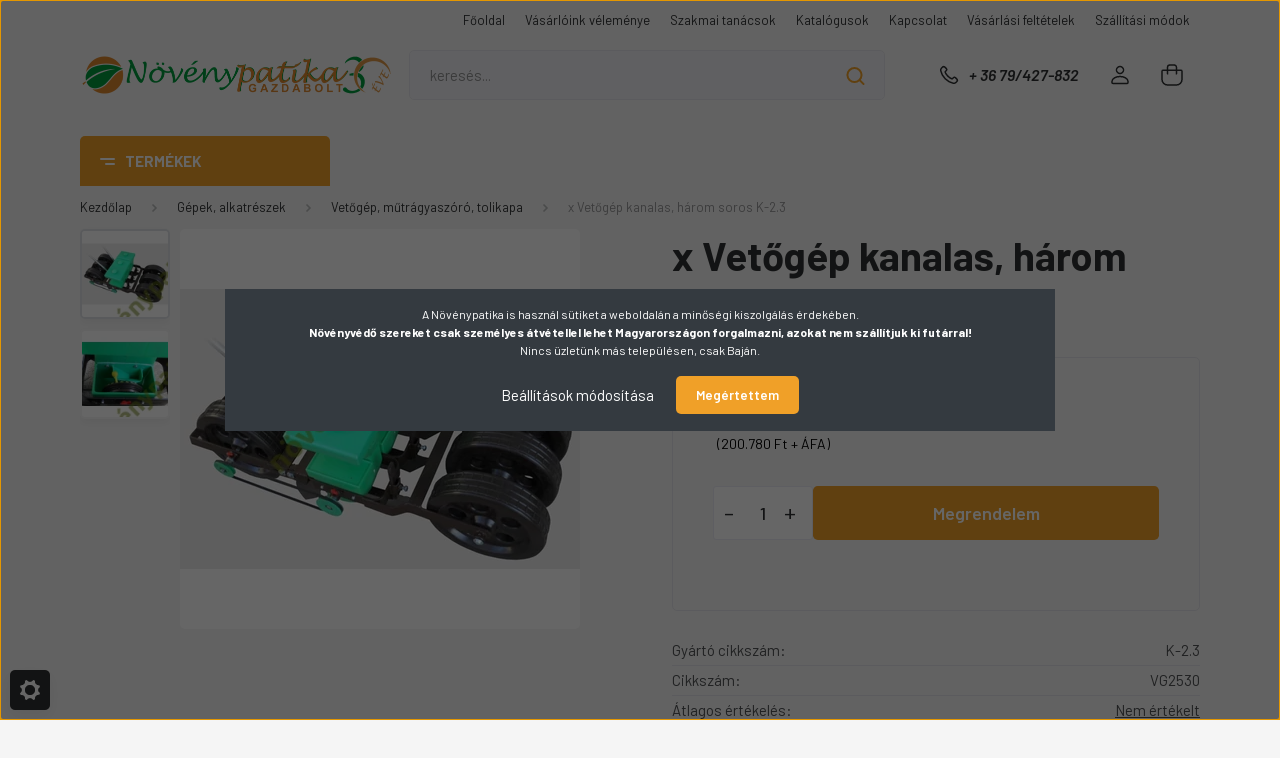

--- FILE ---
content_type: text/html; charset=UTF-8
request_url: https://www.novenypatika.hu/x-vetogep-kanalas-harom-soros-k-23
body_size: 41089
content:
<!DOCTYPE html>
<html lang="hu" dir="ltr">
<head>
    <title>x Vetőgép kanalas, három soros K-2.3 a Vetőgép, műtrágyaszóró, tolikapa kategóriánkban</title>
    <meta charset="utf-8">
    <meta name="keywords" content="x Vetőgép kanalas, három soros K-2.3, gazdabolt, vetőmag, fólia">
    <meta name="description" content="x Vetőgép kanalas, három soros K-2.3, kedvező 254.990 Ft-os áron várja, a Növénypatika Vetőgép, műtrágyaszóró, tolikapa kategóriájában, tekintse meg most!">
    <meta name="robots" content="index, follow">
    <link rel="image_src" href="https://novenypatika.cdn.shoprenter.hu/custom/novenypatika/image/data/product/vetogepek/K-23.jpg.webp?lastmod=1479930589.1706784825">
    <meta property="og:title" content="x Vetőgép kanalas, három soros K-2.3" />
    <meta property="og:type" content="product" />
    <meta property="og:url" content="https://www.novenypatika.hu/x-vetogep-kanalas-harom-soros-k-23" />
    <meta property="og:image" content="https://novenypatika.cdn.shoprenter.hu/custom/novenypatika/image/cache/w955h500/product/vetogepek/K-23.jpg.webp?lastmod=1479930589.1706784825" />
    <meta property="og:description" content="Három soros kialakítású sorkerekes vetőgép. Főleg apróbb magvak, kis mélységre történő vetéséhez ajánlott. Sortávolsága fix, 8-20 cm között rendelhető. A toló kar kétféle pozícióban használható: lehet a gép mögött,..." />
    <link href="https://novenypatika.cdn.shoprenter.hu/custom/novenypatika/image/data/favicon2.jpg?lastmod=1704527060.1706784825" rel="icon" />
    <link href="https://novenypatika.cdn.shoprenter.hu/custom/novenypatika/image/data/favicon2.jpg?lastmod=1704527060.1706784825" rel="apple-touch-icon" />
    <base href="https://www.novenypatika.hu:443" />
    <meta name="google-site-verification" content="JDaL48bYu7i5E6mPDbUqz7xDDj9aCjYWQNeSsHcAreM" />

    <meta name="viewport" content="width=device-width, initial-scale=1, maximum-scale=1, user-scalable=0">
            <link href="https://www.novenypatika.hu/x-vetogep-kanalas-harom-soros-k-23" rel="canonical">
    
            
                    
                <link rel="preconnect" href="https://fonts.gstatic.com" />
    <link rel="preload" as="style" href="https://fonts.googleapis.com/css2?family=Barlow:ital,wght@0,300;0,400;0,500;0,600;0,700;1,300;1,400;1,500;1,600;1,700&display=swap" />
    <link rel="stylesheet" href="https://fonts.googleapis.com/css2?family=Barlow:ital,wght@0,300;0,400;0,500;0,600;0,700;1,300;1,400;1,500;1,600;1,700&display=swap" media="print" onload="this.media='all'" />
    <noscript>
        <link rel="stylesheet" href="https://fonts.googleapis.com/css2?family=Barlow:ital,wght@0,300;0,400;0,500;0,600;0,700;1,300;1,400;1,500;1,600;1,700&display=swap" />
    </noscript>
    <link href="https://cdnjs.cloudflare.com/ajax/libs/fancybox/3.5.7/jquery.fancybox.min.css" rel="stylesheet" media="print" onload="this.media='all'"/>

            <link rel="stylesheet" href="https://novenypatika.cdn.shoprenter.hu/custom/novenypatika/catalog/view/theme/madrid_diy/style/1762774720.1689691390.1720598684.1711566714.css?v=null.1706784825" media="all">
            <link rel="stylesheet" href="https://novenypatika.cdn.shoprenter.hu/custom/novenypatika/catalog/view/theme/madrid_diy/stylesheet/stylesheet.css?v=1711566714" media="screen">
        <script>
        window.nonProductQuality = 80;
    </script>
    <script src="https://novenypatika.cdn.shoprenter.hu/catalog/view/javascript/jquery/jquery-1.10.2.min.js?v=1484139539"></script>

            
    
    <!-- Header JavaScript codes -->
            <script src="https://novenypatika.cdn.shoprenter.hu/web/compiled/js/countdown.js?v=1762942633"></script>
                    <script src="catalog/view/javascript/addtocart/addtocart.js"></script>
                    <script src="https://novenypatika.cdn.shoprenter.hu/web/compiled/js/base.js?v=1762942633"></script>
                    <script src="https://novenypatika.cdn.shoprenter.hu/web/compiled/js/productreview.js?v=1762942633"></script>
                    <script src="https://novenypatika.cdn.shoprenter.hu/web/compiled/js/before_starter2_head.js?v=1762942633"></script>
                    <script src="https://novenypatika.cdn.shoprenter.hu/web/compiled/js/before_starter2_productpage.js?v=1762942633"></script>
                    <script src="https://novenypatika.cdn.shoprenter.hu/web/compiled/js/nanobar.js?v=1762942633"></script>
                    <!-- Header jQuery onLoad scripts -->
    <script>window.countdownFormat='%D:%H:%M:%S';var BASEURL='https://www.novenypatika.hu';Currency={"symbol_left":"","symbol_right":" Ft","decimal_place":0,"decimal_point":",","thousand_point":".","currency":"HUF","value":1};var ShopRenter=ShopRenter||{};ShopRenter.product={"id":7468,"sku":"VG2530","currency":"HUF","unitName":"db","price":254990,"name":"x Vet\u0151g\u00e9p kanalas, h\u00e1rom soros K-2.3","brand":"PG\u00e9p","currentVariant":[],"parent":{"id":7468,"sku":"VG2530","unitName":"db","price":254990,"name":"x Vet\u0151g\u00e9p kanalas, h\u00e1rom soros K-2.3"}};$(document).ready(function(){});$(window).load(function(){});</script><script src="https://novenypatika.cdn.shoprenter.hu/web/compiled/js/vue/manifest.bundle.js?v=1762942629"></script><script>var ShopRenter=ShopRenter||{};ShopRenter.onCartUpdate=function(callable){document.addEventListener('cartChanged',callable)};ShopRenter.onItemAdd=function(callable){document.addEventListener('AddToCart',callable)};ShopRenter.onItemDelete=function(callable){document.addEventListener('deleteCart',callable)};ShopRenter.onSearchResultViewed=function(callable){document.addEventListener('AuroraSearchResultViewed',callable)};ShopRenter.onSubscribedForNewsletter=function(callable){document.addEventListener('AuroraSubscribedForNewsletter',callable)};ShopRenter.onCheckoutInitiated=function(callable){document.addEventListener('AuroraCheckoutInitiated',callable)};ShopRenter.onCheckoutShippingInfoAdded=function(callable){document.addEventListener('AuroraCheckoutShippingInfoAdded',callable)};ShopRenter.onCheckoutPaymentInfoAdded=function(callable){document.addEventListener('AuroraCheckoutPaymentInfoAdded',callable)};ShopRenter.onCheckoutOrderConfirmed=function(callable){document.addEventListener('AuroraCheckoutOrderConfirmed',callable)};ShopRenter.onCheckoutOrderPaid=function(callable){document.addEventListener('AuroraOrderPaid',callable)};ShopRenter.onCheckoutOrderPaidUnsuccessful=function(callable){document.addEventListener('AuroraOrderPaidUnsuccessful',callable)};ShopRenter.onProductPageViewed=function(callable){document.addEventListener('AuroraProductPageViewed',callable)};ShopRenter.onMarketingConsentChanged=function(callable){document.addEventListener('AuroraMarketingConsentChanged',callable)};ShopRenter.onCustomerRegistered=function(callable){document.addEventListener('AuroraCustomerRegistered',callable)};ShopRenter.onCustomerLoggedIn=function(callable){document.addEventListener('AuroraCustomerLoggedIn',callable)};ShopRenter.onCustomerUpdated=function(callable){document.addEventListener('AuroraCustomerUpdated',callable)};ShopRenter.onCartPageViewed=function(callable){document.addEventListener('AuroraCartPageViewed',callable)};ShopRenter.customer={"userId":0,"userClientIP":"3.136.234.168","userGroupId":8,"customerGroupTaxMode":"gross","customerGroupPriceMode":"gross_net_tax","email":"","phoneNumber":"","name":{"firstName":"","lastName":""}};ShopRenter.theme={"name":"madrid_diy","family":"madrid","parent":""};ShopRenter.shop={"name":"novenypatika","locale":"hu","currency":{"code":"HUF","rate":1},"domain":"novenypatika.myshoprenter.hu"};ShopRenter.page={"route":"product\/product","queryString":"x-vetogep-kanalas-harom-soros-k-23"};ShopRenter.formSubmit=function(form,callback){callback();};let loadedAsyncScriptCount=0;function asyncScriptLoaded(position){loadedAsyncScriptCount++;if(position==='body'){if(document.querySelectorAll('.async-script-tag').length===loadedAsyncScriptCount){if(/complete|interactive|loaded/.test(document.readyState)){document.dispatchEvent(new CustomEvent('asyncScriptsLoaded',{}));}else{document.addEventListener('DOMContentLoaded',()=>{document.dispatchEvent(new CustomEvent('asyncScriptsLoaded',{}));});}}}}</script><script type="text/javascript"src="https://novenypatika.cdn.shoprenter.hu/web/compiled/js/vue/customerEventDispatcher.bundle.js?v=1762942630"></script>                
            
            <script>window.dataLayer=window.dataLayer||[];function gtag(){dataLayer.push(arguments)};var ShopRenter=ShopRenter||{};ShopRenter.config=ShopRenter.config||{};ShopRenter.config.googleConsentModeDefaultValue="denied";</script>                        <script type="text/javascript" src="https://novenypatika.cdn.shoprenter.hu/web/compiled/js/vue/googleConsentMode.bundle.js?v=1762942630"></script>

            
            <!-- Google Tag Manager -->
<script>(function(w,d,s,l,i){w[l]=w[l]||[];w[l].push({'gtm.start':
new Date().getTime(),event:'gtm.js'});var f=d.getElementsByTagName(s)[0],
j=d.createElement(s),dl=l!='dataLayer'?'&l='+l:'';j.async=true;j.src=
'https://www.googletagmanager.com/gtm.js?id='+i+dl;f.parentNode.insertBefore(j,f);
})(window,document,'script','dataLayer','GTM-NJK383K');</script>
<!-- End Google Tag Manager -->
            
            
                <!--Global site tag(gtag.js)--><script async src="https://www.googletagmanager.com/gtag/js?id=G-1MN78EW8DR"></script><script>window.dataLayer=window.dataLayer||[];function gtag(){dataLayer.push(arguments);}
gtag('js',new Date());gtag('config','G-1MN78EW8DR');</script>                                <script type="text/javascript" src="https://novenypatika.cdn.shoprenter.hu/web/compiled/js/vue/GA4EventSender.bundle.js?v=1762942629"></script>

    
    
</head>

    
<body id="body" class="page-body product-page-body madrid_diy-body desktop-device-body vertical-category-menu " role="document">
<script>ShopRenter.theme.breakpoints={'xs':0,'sm':576,'md':768,'lg':992,'xl':1200,'xxl':1400}</script><!--Google Tag Manager(noscript)--><noscript><iframe src="https://www.googletagmanager.com/ns.html?id=GTM-NJK383K"
height="0"width="0"style="display:none;visibility:hidden"></iframe></noscript><!--End Google Tag Manager(noscript)--><div id="fb-root"></div><script>(function(d,s,id){var js,fjs=d.getElementsByTagName(s)[0];if(d.getElementById(id))return;js=d.createElement(s);js.id=id;js.src="//connect.facebook.net/hu_HU/sdk/xfbml.customerchat.js#xfbml=1&version=v2.12&autoLogAppEvents=1";fjs.parentNode.insertBefore(js,fjs);}(document,"script","facebook-jssdk"));</script>
                    

<!-- cached -->    <div class="nanobar-cookie-cog d-flex-center rounded js-hidden-nanobar-button">
        <svg width="20" height="20" viewBox="0 0 20 20" fill="none" xmlns="http://www.w3.org/2000/svg">
    <path d="M18.0781 10C18.0781 8.75521 18.849 7.77083 20 7.09375C19.7917 6.40104 19.5156 5.72917 19.1771 5.10417C17.8802 5.44271 16.8333 4.9375 15.9479 4.05208C15.0677 3.17187 14.7969 2.11979 15.1354 0.822917C14.5104 0.484375 13.8437 0.208333 13.1458 0C12.4687 1.15625 11.25 1.92187 10 1.92187C8.75521 1.92187 7.53125 1.15625 6.85417 0C6.15625 0.208333 5.48958 0.484375 4.86458 0.822917C5.20312 2.11979 4.93229 3.16667 4.05208 4.05208C3.17187 4.93229 2.11979 5.44271 0.828125 5.10417C0.484375 5.72917 0.208333 6.39583 0 7.09375C1.15625 7.77083 1.92708 8.75521 1.92708 10C1.92708 11.2448 1.15625 12.4687 0 13.1458C0.208333 13.8437 0.484375 14.5104 0.822917 15.1354C2.11979 14.7969 3.16667 15.0677 4.04687 15.9479C4.93229 16.8281 5.19792 17.8802 4.85937 19.1771C5.48958 19.5156 6.15104 19.7917 6.84896 20C7.52604 18.8437 8.75 18.0781 9.99479 18.0781C11.2396 18.0781 12.4635 18.8437 13.1406 20C13.8385 19.7917 14.5052 19.5156 15.1302 19.1771C14.7917 17.8802 15.0625 16.8333 15.9427 15.9479C16.8229 15.0677 17.875 14.5573 19.1719 14.8958C19.5104 14.2656 19.7865 13.599 19.9948 12.9062C18.8437 12.2292 18.0781 11.2448 18.0781 10ZM10 15.1198C7.17708 15.1198 4.88021 12.8281 4.88021 10C4.88021 7.17187 7.17187 4.88021 10 4.88021C12.8281 4.88021 15.1198 7.17187 15.1198 10C15.1198 12.8281 12.8281 15.1198 10 15.1198Z" fill="currentColor"/>
</svg>

    </div>
<div class="Fixed nanobar bg-dark js-nanobar-first-login">
    <div class="container nanobar-container">
        <div class="row flex-column flex-sm-row">
            <div class="col-12 col-sm-6 col-lg-8 nanobar-text-cookies align-self-center text-sm-left">
                A Növénypatika is használ sütiket a weboldalán a minőségi kiszolgálás érdekében.<br />
<strong>Növényvédő szereket csak személyes átvétellel lehet Magyarországon forgalmazni, azokat nem szállítjuk ki futárral!</strong><br />
Nincs üzletünk más településen, csak Baján.
            </div>
            <div class="col-12 col-sm-6 col-lg-4 nanobar-buttons m-sm-0 text-center text-sm-right">
                <a href="#" class="btn btn-link nanobar-settings-button js-nanobar-settings-button">
                    Beállítások módosítása
                </a>
                <a href="#" class="btn btn-primary nanobar-btn js-nanobar-close-cookies" data-button-save-text="Beállítások mentése">
                    Megértettem
                </a>
            </div>
        </div>
        <div class="nanobar-cookies js-nanobar-cookies flex-column flex-sm-row text-left pt-3 mt-3" style="display: none;">
            <div class="form-check pt-2 pb-2 pr-2 mb-0">
                <input class="form-check-input" type="checkbox" name="required_cookies" disabled checked />
                <label class="form-check-label">
                    Szükséges cookie-k
                    <div class="cookies-help-text text-muted">
                        Ezek a cookie-k segítenek abban, hogy a webáruház használható és működőképes legyen.
                    </div>
                </label>
            </div>
            <div class="form-check pt-2 pb-2 pr-2 mb-0">
                <input class="form-check-input js-nanobar-marketing-cookies" type="checkbox" name="marketing_cookies"
                         checked />
                <label class="form-check-label">
                    Marketing cookie-k
                    <div class="cookies-help-text text-muted">
                        Ezeket a cookie-k segítenek abban, hogy az Ön érdeklődési körének megfelelő reklámokat és termékeket jelenítsük meg a webáruházban.
                    </div>
                </label>
            </div>
        </div>
    </div>
</div>

<script>
    (function ($) {
        $(document).ready(function () {
            new AuroraNanobar.FirstLogNanobarCheckbox(jQuery('.js-nanobar-first-login'), 'modal');
        });
    })(jQuery);
</script>
<!-- /cached -->

                <!-- page-wrap -->

                <div class="page-wrap">
                                                

    <header class="sticky-head">
        <div class="sticky-head-inner">
                    <div class="header-top-line">
                <div class="container">
                    <div class="header-top d-flex justify-content-end">
                        <!-- cached -->
    <ul class="nav headermenu-list">
                    <li class="nav-item">
                <a href="https://www.novenypatika.hu"
                   target="_self"
                   class="nav-link "
                    title="Főoldal"
                >
                    Főoldal
                </a>
                            </li>
                    <li class="nav-item">
                <a href="https://www.novenypatika.hu/vasarloink-velemenye-57"
                   target="_self"
                   class="nav-link "
                    title="Vásárlóink véleménye"
                >
                    Vásárlóink véleménye
                </a>
                            </li>
                    <li class="nav-item">
                <a href="https://www.novenypatika.hu/szakcikkek-2"
                   target="_self"
                   class="nav-link "
                    title="Szakmai tanácsok"
                >
                    Szakmai tanácsok
                </a>
                            </li>
                    <li class="nav-item">
                <a href="https://www.novenypatika.hu/katalogusok-56"
                   target="_self"
                   class="nav-link "
                    title="Katalógusok"
                >
                    Katalógusok
                </a>
                            </li>
                    <li class="nav-item">
                <a href="https://www.novenypatika.hu/kapcsolat"
                   target="_self"
                   class="nav-link "
                    title="Kapcsolat"
                >
                    Kapcsolat
                </a>
                            </li>
                    <li class="nav-item">
                <a href="https://www.novenypatika.hu/vasarlasi_feltetelek_5"
                   target="_self"
                   class="nav-link "
                    title="Vásárlási feltételek"
                >
                    Vásárlási feltételek
                </a>
                            </li>
                    <li class="nav-item">
                <a href="https://www.novenypatika.hu/egyeb_informaciok_6"
                   target="_self"
                   class="nav-link "
                    title="Szállítási módok"
                >
                    Szállítási módok
                </a>
                            </li>
            </ul>
    <!-- /cached -->
                        
                        
                    </div>
                </div>
            </div>
            <div class="header-middle-line ">
                <div class="container">
                    <div class="header-middle">
                        <nav class="navbar navbar-expand-lg">
                            <button id="js-hamburger-icon" class="d-flex d-lg-none" title="Menü">
                                <div class="hamburger-icon position-relative">
                                    <div class="hamburger-icon-line position-absolute line-1"></div>
                                    <div class="hamburger-icon-line position-absolute line-3"></div>
                                </div>
                            </button>
                                                            <!-- cached -->
    <a class="navbar-brand" href="/"><img style="border: 0; max-width: 625px;" src="https://novenypatika.cdn.shoprenter.hu/custom/novenypatika/image/cache/w625h100m00/Design/30szB.png?v=1706789831" title="B és O Termelési és Kereskedelmi Kft. Növénypatika - Gazdabolt" alt="B és O Termelési és Kereskedelmi Kft. Növénypatika - Gazdabolt" /></a>
<!-- /cached -->
                                
<div class="dropdown search-module d-flex">
    <div class="input-group">
        <input class="form-control disableAutocomplete" type="text" placeholder="keresés..." value=""
               id="filter_keyword" 
               onclick="this.value=(this.value==this.defaultValue)?'':this.value;"/>
        <div class="input-group-append">
            <button title="Keresés" class="btn btn-link" onclick="moduleSearch();">
                <svg width="19" height="18" viewBox="0 0 19 18" fill="none" xmlns="http://www.w3.org/2000/svg">
    <path d="M17.4492 17L13.4492 13M8.47698 15.0555C4.59557 15.0555 1.44922 11.9092 1.44922 8.02776C1.44922 4.14635 4.59557 1 8.47698 1C12.3584 1 15.5047 4.14635 15.5047 8.02776C15.5047 11.9092 12.3584 15.0555 8.47698 15.0555Z" stroke="currentColor" stroke-width="2" stroke-linecap="round" stroke-linejoin="round"/>
</svg>

            </button>
        </div>
    </div>

    <input type="hidden" id="filter_description" value="1"/>
    <input type="hidden" id="search_shopname" value="novenypatika"/>
    <div id="results" class="dropdown-menu search-results p-0"></div>
</div>



                                                                                    <a class="nav-link header-phone-box header-middle-right-link d-none d-lg-flex" href="tel:+ 36 79/427-832">
                                <svg width="24" height="24" viewBox="0 0 24 24" fill="none" xmlns="http://www.w3.org/2000/svg">
    <path fill-rule="evenodd" clip-rule="evenodd" d="M10.8561 13.1444C9.68615 11.9744 8.80415 10.6644 8.21815 9.33536C8.09415 9.05436 8.16715 8.72536 8.38415 8.50836L9.20315 7.69036C9.87415 7.01936 9.87415 6.07036 9.28815 5.48436L8.11415 4.31036C7.33315 3.52936 6.06715 3.52936 5.28615 4.31036L4.63415 4.96236C3.89315 5.70336 3.58415 6.77236 3.78415 7.83236C4.27815 10.4454 5.79615 13.3064 8.24515 15.7554C10.6941 18.2044 13.5551 19.7224 16.1681 20.2164C17.2281 20.4164 18.2971 20.1074 19.0381 19.3664L19.6891 18.7154C20.4701 17.9344 20.4701 16.6684 19.6891 15.8874L18.5161 14.7144C17.9301 14.1284 16.9801 14.1284 16.3951 14.7144L15.4921 15.6184C15.2751 15.8354 14.9461 15.9084 14.6651 15.7844C13.3361 15.1974 12.0261 14.3144 10.8561 13.1444Z" stroke="currentColor" stroke-width="1.5" stroke-linecap="round" stroke-linejoin="round"/>
</svg>

                                + 36 79/427-832
                            </a>
                                                                                    <!-- cached -->
    <ul class="nav login-list">
                    <li class="nav-item">
                <a class="nav-link header-middle-right-link" href="index.php?route=account/login" title="Belépés / Regisztráció">
                    <span class="header-user-icon">
                        <svg width="18" height="20" viewBox="0 0 18 20" fill="none" xmlns="http://www.w3.org/2000/svg">
    <path fill-rule="evenodd" clip-rule="evenodd" d="M11.4749 2.52513C12.8417 3.89197 12.8417 6.10804 11.4749 7.47488C10.1081 8.84172 7.89199 8.84172 6.52515 7.47488C5.15831 6.10804 5.15831 3.89197 6.52515 2.52513C7.89199 1.15829 10.1081 1.15829 11.4749 2.52513Z" stroke="currentColor" stroke-width="1.5" stroke-linecap="round" stroke-linejoin="round"/>
    <path fill-rule="evenodd" clip-rule="evenodd" d="M1 16.5V17.5C1 18.052 1.448 18.5 2 18.5H16C16.552 18.5 17 18.052 17 17.5V16.5C17 13.474 13.048 11.508 9 11.508C4.952 11.508 1 13.474 1 16.5Z" stroke="currentColor" stroke-width="1.5" stroke-linecap="round" stroke-linejoin="round"/>
</svg>

                    </span>
                </a>
            </li>
            </ul>
<!-- /cached -->
                            <div id="header-cart-wrapper">
                                <div id="js-cart">
                                    <hx:include src="/_fragment?_path=_format%3Dhtml%26_locale%3Den%26_controller%3Dmodule%252Fcart&amp;_hash=5ebi8nKavFC4YqFuFCTHMXdPTY0IcYgy1LigJIoo%2BbU%3D"></hx:include>
                                </div>
                            </div>
                        </nav>
                    </div>
                </div>
            </div>
            <div class="header-bottom-line d-none d-lg-block">
                <div class="container">
                    


                    
            <div id="module_category_wrapper" class="module-category-wrapper">
        <div id="category" class="module content-module header-position category-module" >
                    <div class="module-head">
                            <span class="category-menu-hamburger-icon"></span>
                        <div class="module-head-title">Termékek</div>
        </div>
            <div class="module-body">
                    <div id="category-nav">
        

    <ul class="nav nav-pills category category-menu sf-menu sf-horizontal cached">
        <li id="cat_222" class="nav-item item category-list module-list even">
    <a href="https://www.novenypatika.hu/akcios-termekek-222" class="nav-link">
                                    <img
    src='https://novenypatika.cdn.shoprenter.hu/custom/novenypatika/image/cache/w24h24/Design/Madrid/Ikonok/akciosfekete.png.webp?lastmod=0.1706784825'

    
            width="24"
    
            height="24"
    
    
    
    alt="Akciós termékek"

    
    />

                <span>Akciós termékek</span>
    </a>
    </li><li id="cat_289" class="nav-item item category-list module-list odd">
    <a href="https://www.novenypatika.hu/tartosan-alacsony-aru-termekek-289" class="nav-link">
                                    <img
    src='https://novenypatika.cdn.shoprenter.hu/custom/novenypatika/image/cache/w24h24/Design/Madrid/Ikonok/alacsonyarFekete.png.webp?lastmod=0.1706784825'

    
            width="24"
    
            height="24"
    
    
    
    alt="Alacsony árú termékek"

    
    />

                <span>Alacsony árú termékek</span>
    </a>
    </li><li id="cat_261" class="nav-item item category-list module-list even">
    <a href="https://www.novenypatika.hu/ujdonsagok-261" class="nav-link">
                                    <img
    src='https://novenypatika.cdn.shoprenter.hu/custom/novenypatika/image/cache/w24h24/Design/Madrid/Ikonok/Ujtermekfekete.png.webp?lastmod=0.1706784825'

    
            width="24"
    
            height="24"
    
    
    
    alt="Újdonságok"

    
    />

                <span>Újdonságok</span>
    </a>
    </li><li id="cat_307" class="nav-item item category-list module-list odd">
    <a href="https://www.novenypatika.hu/bio-termekek-307" class="nav-link">
                                    <img
    src='https://novenypatika.cdn.shoprenter.hu/custom/novenypatika/image/cache/w24h24/Design/Madrid/Ikonok/bio2.png.webp?lastmod=0.1706784825'

    
            width="24"
    
            height="24"
    
    
    
    alt="Bio termékek"

    
    />

                <span>Bio termékek</span>
    </a>
    </li><li id="cat_92" class="nav-item item category-list module-list parent even">
    <a href="https://www.novenypatika.hu/boraszat_92" class="nav-link">
                                    <img
    src='https://novenypatika.cdn.shoprenter.hu/custom/novenypatika/image/cache/w24h24/Design/Madrid/Ikonok/boraszat.png.webp?lastmod=0.1706784825'

    
            width="24"
    
            height="24"
    
    
    
    alt="Borászat, tartosítás"

    
    />

                <span>Borászat, tartosítás</span>
    </a>
            <ul class="nav flex-column children"><li id="cat_272" class="nav-item item category-list module-list even">
    <a href="https://www.novenypatika.hu/boraszat_92/aromak-272" class="nav-link">
                <span>Aromák</span>
    </a>
    </li><li id="cat_122" class="nav-item item category-list module-list odd">
    <a href="https://www.novenypatika.hu/boraszat_92/borkezelo_anyagok_122" class="nav-link">
                <span>Borászati eszközök, borkezelő anyagok</span>
    </a>
    </li><li id="cat_125" class="nav-item item category-list module-list even">
    <a href="https://www.novenypatika.hu/boraszat_92/dugozok_125" class="nav-link">
                <span>Dugózók, koronazáró, Palackozás</span>
    </a>
    </li><li id="cat_126" class="nav-item item category-list module-list odd">
    <a href="https://www.novenypatika.hu/boraszat_92/dugok_126" class="nav-link">
                <span>Dugók, csapok, üvegkapszulák</span>
    </a>
    </li><li id="cat_124" class="nav-item item category-list module-list even">
    <a href="https://www.novenypatika.hu/boraszat_92/fokolok_merohengerek_124" class="nav-link">
                <span>Fokolók, mérőhengerek</span>
    </a>
    </li><li id="cat_120" class="nav-item item category-list module-list odd">
    <a href="https://www.novenypatika.hu/boraszat_92/palinkas_uveg_matricak_120" class="nav-link">
                <span>Boros, -pálinkás üveg matricák</span>
    </a>
    </li><li id="cat_155" class="nav-item item category-list module-list even">
    <a href="https://www.novenypatika.hu/boraszat_92/viztiszta_tomlok_155" class="nav-link">
                <span>Víztiszta tömlők</span>
    </a>
    </li><li id="cat_121" class="nav-item item category-list module-list odd">
    <a href="https://www.novenypatika.hu/boraszat_92/tartosito_szerek_es_borkezelo_anyagok_121" class="nav-link">
                <span>Tartósító szerek és borkezelő anyagok</span>
    </a>
    </li></ul>
    </li><li id="cat_303" class="nav-item item category-list module-list parent odd">
    <a href="https://www.novenypatika.hu/folia-halo-zsak-kotozo2-303" class="nav-link">
                                    <img
    src='https://novenypatika.cdn.shoprenter.hu/custom/novenypatika/image/cache/w24h24/Design/Madrid/Ikonok/zsakok.png.webp?lastmod=0.1706784825'

    
            width="24"
    
            height="24"
    
    
    
    alt="Fólia, háló, zsák, kötöző"

    
    />

                <span>Fólia, háló, zsák, kötöző</span>
    </a>
            <ul class="nav flex-column children"><li id="cat_81" class="nav-item item category-list module-list even">
    <a href="https://www.novenypatika.hu/folia-halo-zsak-kotozo2-303/foliak_81" class="nav-link">
                <span>Fóliák, ponyvák</span>
    </a>
    </li><li id="cat_267" class="nav-item item category-list module-list odd">
    <a href="https://www.novenypatika.hu/folia-halo-zsak-kotozo2-303/ragszto-es-jeloloszalagok-267" class="nav-link">
                <span>Ragasztók, jelőlőszalagok, ecsetek</span>
    </a>
    </li><li id="cat_95" class="nav-item item category-list module-list even">
    <a href="https://www.novenypatika.hu/folia-halo-zsak-kotozo2-303/zsinekeg_zsakok_95" class="nav-link">
                <span>Zsákok, hálók, kerítések</span>
    </a>
    </li><li id="cat_94" class="nav-item item category-list module-list odd">
    <a href="https://www.novenypatika.hu/folia-halo-zsak-kotozo2-303/kotozok_94" class="nav-link">
                <span>Zsinegek, kötözők</span>
    </a>
    </li></ul>
    </li><li id="cat_294" class="nav-item item category-list module-list parent even">
    <a href="https://www.novenypatika.hu/gepek-alkatreszek-294" class="nav-link">
                                    <img
    src='https://novenypatika.cdn.shoprenter.hu/custom/novenypatika/image/cache/w24h24/Design/Madrid/Ikonok/gepek2.png.webp?lastmod=0.1706784825'

    
            width="24"
    
            height="24"
    
    
    
    alt="Gépek, alkatrészek"

    
    />

                <span>Gépek, alkatrészek</span>
    </a>
            <ul class="nav flex-column children"><li id="cat_302" class="nav-item item category-list module-list even">
    <a href="https://www.novenypatika.hu/gepek-alkatreszek-294/funyiro-gepek-302" class="nav-link">
                <span>Fűnyíró gépek</span>
    </a>
    </li><li id="cat_246" class="nav-item item category-list module-list odd">
    <a href="https://www.novenypatika.hu/gepek-alkatreszek-294/husdaralok-hurkatoltok-246" class="nav-link">
                <span>Húsdarálók, hurkatöltők</span>
    </a>
    </li><li id="cat_264" class="nav-item item category-list module-list even">
    <a href="https://www.novenypatika.hu/gepek-alkatreszek-294/kelteto-gepek-kiegeszitok-264" class="nav-link">
                <span>Keltető gépek, kiegészítők</span>
    </a>
    </li><li id="cat_91" class="nav-item item category-list module-list odd">
    <a href="https://www.novenypatika.hu/gepek-alkatreszek-294/permetezogepek_91" class="nav-link">
                <span>Permetezőgépek</span>
    </a>
    </li><li id="cat_226" class="nav-item item category-list module-list even">
    <a href="https://www.novenypatika.hu/gepek-alkatreszek-294/permetezogep-alkatreszek-226" class="nav-link">
                <span>Permetezőgép alkatrészek</span>
    </a>
    </li><li id="cat_184" class="nav-item item category-list module-list odd">
    <a href="https://www.novenypatika.hu/gepek-alkatreszek-294/termenydaralo-alkatreszek-184" class="nav-link">
                <span>Terménydaráló alkatrészek</span>
    </a>
    </li><li id="cat_265" class="nav-item item category-list module-list even">
    <a href="https://www.novenypatika.hu/gepek-alkatreszek-294/vago-damilok-265" class="nav-link">
                <span>Vágó damilok</span>
    </a>
    </li><li id="cat_185" class="nav-item item category-list module-list odd">
    <a href="https://www.novenypatika.hu/gepek-alkatreszek-294/vetogepek-mutragyaszorok-185" class="nav-link">
                <span>Vetőgép, műtrágyaszóró, tolikapa</span>
    </a>
    </li></ul>
    </li><li id="cat_297" class="nav-item item category-list module-list parent odd">
    <a href="https://www.novenypatika.hu/haztartas-szakkonyv-297" class="nav-link">
                                    <img
    src='https://novenypatika.cdn.shoprenter.hu/custom/novenypatika/image/cache/w24h24/Design/Madrid/Ikonok/haztKonyvek.png.webp?lastmod=0.1706784825'

    
            width="24"
    
            height="24"
    
    
    
    alt="Háztartás, szakkönyv"

    
    />

                <span>Háztartás, szakkönyv</span>
    </a>
            <ul class="nav flex-column children"><li id="cat_159" class="nav-item item category-list module-list even">
    <a href="https://www.novenypatika.hu/haztartas-szakkonyv-297/alagyujtosok_159" class="nav-link">
                <span>Alágyújtósok, koromtalanítók</span>
    </a>
    </li><li id="cat_266" class="nav-item item category-list module-list odd">
    <a href="https://www.novenypatika.hu/haztartas-szakkonyv-297/elemek-266" class="nav-link">
                <span>Elemek</span>
    </a>
    </li><li id="cat_116" class="nav-item item category-list module-list even">
    <a href="https://www.novenypatika.hu/haztartas-szakkonyv-297/szakkonyv_116" class="nav-link">
                <span>Szakkönyvek</span>
    </a>
    </li><li id="cat_96" class="nav-item item category-list module-list odd">
    <a href="https://www.novenypatika.hu/haztartas-szakkonyv-297/egyeb_termekek_96" class="nav-link">
                <span>Egyéb termékek</span>
    </a>
    </li></ul>
    </li><li id="cat_299" class="nav-item item category-list module-list parent even">
    <a href="https://www.novenypatika.hu/irtoszer-csapada-allatriaszto-299" class="nav-link">
                                    <img
    src='https://novenypatika.cdn.shoprenter.hu/custom/novenypatika/image/cache/w24h24/Design/Madrid/Ikonok/egerfogo.png.webp?lastmod=0.1706784825'

    
            width="24"
    
            height="24"
    
    
    
    alt="Irtószer, csapada, állatriasztó"

    
    />

                <span>Irtószer, csapada, állatriasztó</span>
    </a>
            <ul class="nav flex-column children"><li id="cat_89" class="nav-item item category-list module-list even">
    <a href="https://www.novenypatika.hu/irtoszer-csapada-allatriaszto-299/ragcsaloirtok_89" class="nav-link">
                <span>Rágcsálóirtók</span>
    </a>
    </li><li id="cat_88" class="nav-item item category-list module-list odd">
    <a href="https://www.novenypatika.hu/irtoszer-csapada-allatriaszto-299/allatriasztok_88" class="nav-link">
                <span>Állatriasztók, állatcsapdák</span>
    </a>
    </li><li id="cat_90" class="nav-item item category-list module-list even">
    <a href="https://www.novenypatika.hu/irtoszer-csapada-allatriaszto-299/haztartasi_irtoszerek_90" class="nav-link">
                <span>Háztartási irtószerek</span>
    </a>
    </li></ul>
    </li><li id="cat_269" class="nav-item item category-list module-list odd">
    <a href="https://www.novenypatika.hu/kerti-kellekek-269" class="nav-link">
                                    <img
    src='https://novenypatika.cdn.shoprenter.hu/custom/novenypatika/image/cache/w24h24/Design/Madrid/Ikonok/kertidekor.png.webp?lastmod=0.1706784825'

    
            width="24"
    
            height="24"
    
    
    
    alt="Kerti és lakás kellék, dekoráció"

    
    />

                <span>Kerti és lakás kellék, dekoráció</span>
    </a>
    </li><li id="cat_79" class="nav-item item category-list module-list parent even">
    <a href="https://www.novenypatika.hu/novenyvedoszerek_79" class="nav-link">
                                    <img
    src='https://novenypatika.cdn.shoprenter.hu/custom/novenypatika/image/cache/w24h24/Design/Madrid/Ikonok/Novenyvedelem.png.webp?lastmod=0.1706784825'

    
            width="24"
    
            height="24"
    
    
    
    alt="Növényvédelem"

    
    />

                <span>Növényvédelem</span>
    </a>
            <ul class="nav flex-column children"><li id="cat_234" class="nav-item item category-list module-list even">
    <a href="https://www.novenypatika.hu/novenyvedoszerek_79/biologiai-novenyvedelem-234" class="nav-link">
                <span>Biológiai növényvédelem</span>
    </a>
    </li><li id="cat_231" class="nav-item item category-list module-list odd">
    <a href="https://www.novenypatika.hu/novenyvedoszerek_79/gombaolo-szerek-231" class="nav-link">
                <span>Gombaölő szerek</span>
    </a>
    </li><li id="cat_232" class="nav-item item category-list module-list even">
    <a href="https://www.novenypatika.hu/novenyvedoszerek_79/rovarolo-szerek-232" class="nav-link">
                <span>Rovar és atkaölőszerek</span>
    </a>
    </li><li id="cat_230" class="nav-item item category-list module-list odd">
    <a href="https://www.novenypatika.hu/novenyvedoszerek_79/gyomirto-szerek-230" class="nav-link">
                <span>Gyomirtó szerek</span>
    </a>
    </li><li id="cat_236" class="nav-item item category-list module-list even">
    <a href="https://www.novenypatika.hu/novenyvedoszerek_79/talajfertotlenito-es-csigaolo-szerek-236" class="nav-link">
                <span>Talajfertőtlenítő és csigaölő szerek</span>
    </a>
    </li><li id="cat_235" class="nav-item item category-list module-list odd">
    <a href="https://www.novenypatika.hu/novenyvedoszerek_79/lemoso-szerek-235" class="nav-link">
                <span>Lemosó szerek</span>
    </a>
    </li><li id="cat_233" class="nav-item item category-list module-list even">
    <a href="https://www.novenypatika.hu/novenyvedoszerek_79/egyeb-novenyvedoszerek-233" class="nav-link">
                <span>Egyéb növényvédőszerek</span>
    </a>
    </li><li id="cat_237" class="nav-item item category-list module-list odd">
    <a href="https://www.novenypatika.hu/novenyvedoszerek_79/lisztharmat-elleni-szerek-237" class="nav-link">
                <span>Lisztharmat elleni szerek</span>
    </a>
    </li><li id="cat_238" class="nav-item item category-list module-list even">
    <a href="https://www.novenypatika.hu/novenyvedoszerek_79/peronoszpora-elleni-szerek-238" class="nav-link">
                <span>Peronoszpóra elleni szerek</span>
    </a>
    </li><li id="cat_239" class="nav-item item category-list module-list odd">
    <a href="https://www.novenypatika.hu/novenyvedoszerek_79/monilia-elleni-szerek-239" class="nav-link">
                <span>Monília elleni szerek</span>
    </a>
    </li><li id="cat_240" class="nav-item item category-list module-list even">
    <a href="https://www.novenypatika.hu/novenyvedoszerek_79/tafrinas-levelfodrosodas-elleni-szerek-240" class="nav-link">
                <span>Tafrinás levélfodrosodás elleni szerek</span>
    </a>
    </li><li id="cat_241" class="nav-item item category-list module-list odd">
    <a href="https://www.novenypatika.hu/novenyvedoszerek_79/szurkepenesz-rothadas-elleni-szerek-241" class="nav-link">
                <span>Szürkepenész (rothadás) elleni szerek</span>
    </a>
    </li></ul>
    </li><li id="cat_301" class="nav-item item category-list module-list parent odd">
    <a href="https://www.novenypatika.hu/ontozes-kerti-to-uszoda-301" class="nav-link">
                                    <img
    src='https://novenypatika.cdn.shoprenter.hu/custom/novenypatika/image/cache/w24h24/Design/Madrid/Ikonok/ontozo.png.webp?lastmod=0.1706784825'

    
            width="24"
    
            height="24"
    
    
    
    alt="Öntözés, kerti tó, uszoda"

    
    />

                <span>Öntözés, kerti tó, uszoda</span>
    </a>
            <ul class="nav flex-column children"><li id="cat_86" class="nav-item item category-list module-list even">
    <a href="https://www.novenypatika.hu/ontozes-kerti-to-uszoda-301/kerti_to_86" class="nav-link">
                <span>Kerti tó</span>
    </a>
    </li><li id="cat_87" class="nav-item item category-list module-list parent odd">
    <a href="https://www.novenypatika.hu/ontozes-kerti-to-uszoda-301/ontozes_87" class="nav-link">
                <span>Öntözés</span>
    </a>
            <ul class="nav flex-column children"><li id="cat_280" class="nav-item item category-list module-list even">
    <a href="https://www.novenypatika.hu/ontozes-kerti-to-uszoda-301/ontozes_87/ibc-tartaly-csapok-280" class="nav-link">
                <span>IBC tartály csapok</span>
    </a>
    </li><li id="cat_202" class="nav-item item category-list module-list odd">
    <a href="https://www.novenypatika.hu/ontozes-kerti-to-uszoda-301/ontozes_87/ontozotomlok-202" class="nav-link">
                <span>Öntözőtömlők</span>
    </a>
    </li><li id="cat_209" class="nav-item item category-list module-list even">
    <a href="https://www.novenypatika.hu/ontozes-kerti-to-uszoda-301/ontozes_87/tomlocsatlakozok-elosztok-209" class="nav-link">
                <span>Tömlőcsatlakozók, elosztók, bilincsek</span>
    </a>
    </li><li id="cat_203" class="nav-item item category-list module-list odd">
    <a href="https://www.novenypatika.hu/ontozes-kerti-to-uszoda-301/ontozes_87/tomlokocsik-tomlotartok-203" class="nav-link">
                <span>Tömlőkocsik, tömlőtartók</span>
    </a>
    </li><li id="cat_204" class="nav-item item category-list module-list even">
    <a href="https://www.novenypatika.hu/ontozes-kerti-to-uszoda-301/ontozes_87/kezi-szorofejek-204" class="nav-link">
                <span>Kézi szórófejek</span>
    </a>
    </li><li id="cat_205" class="nav-item item category-list module-list odd">
    <a href="https://www.novenypatika.hu/ontozes-kerti-to-uszoda-301/ontozes_87/keri-szorofejek-205" class="nav-link">
                <span>Kerti szórófejek</span>
    </a>
    </li><li id="cat_206" class="nav-item item category-list module-list even">
    <a href="https://www.novenypatika.hu/ontozes-kerti-to-uszoda-301/ontozes_87/mikro-szorofejek-csepegteto-ontozes-206" class="nav-link">
                <span>Mikro szórófejek, csepegtető öntözés</span>
    </a>
    </li><li id="cat_207" class="nav-item item category-list module-list odd">
    <a href="https://www.novenypatika.hu/ontozes-kerti-to-uszoda-301/ontozes_87/automata-ontozes-207" class="nav-link">
                <span>Automata öntözés</span>
    </a>
    </li><li id="cat_208" class="nav-item item category-list module-list even">
    <a href="https://www.novenypatika.hu/ontozes-kerti-to-uszoda-301/ontozes_87/szivattyuk-208" class="nav-link">
                <span>Szivattyúk</span>
    </a>
    </li></ul>
    </li><li id="cat_85" class="nav-item item category-list module-list even">
    <a href="https://www.novenypatika.hu/ontozes-kerti-to-uszoda-301/uszodatechnika_85" class="nav-link">
                <span>Uszodatechnika</span>
    </a>
    </li></ul>
    </li><li id="cat_84" class="nav-item item category-list module-list parent even">
    <a href="https://www.novenypatika.hu/szerszamok_84" class="nav-link">
                                    <img
    src='https://novenypatika.cdn.shoprenter.hu/custom/novenypatika/image/cache/w24h24/Design/Madrid/Ikonok/szerszamok.png.webp?lastmod=0.1706784825'

    
            width="24"
    
            height="24"
    
    
    
    alt="Szerszámok, munkavédelem"

    
    />

                <span>Szerszámok, munkavédelem</span>
    </a>
            <ul class="nav flex-column children"><li id="cat_83" class="nav-item item category-list module-list parent even">
    <a href="https://www.novenypatika.hu/szerszamok_84/munkavedelem_83" class="nav-link">
                <span>Munkavédelem</span>
    </a>
            <ul class="nav flex-column children"><li id="cat_156" class="nav-item item category-list module-list even">
    <a href="https://www.novenypatika.hu/szerszamok_84/munkavedelem_83/esokabatok_156" class="nav-link">
                <span>Esőkabátok</span>
    </a>
    </li><li id="cat_154" class="nav-item item category-list module-list odd">
    <a href="https://www.novenypatika.hu/szerszamok_84/munkavedelem_83/labbelik_154" class="nav-link">
                <span>Lábbelik</span>
    </a>
    </li><li id="cat_158" class="nav-item item category-list module-list even">
    <a href="https://www.novenypatika.hu/szerszamok_84/munkavedelem_83/legzesvedok_arcvedok_158" class="nav-link">
                <span>Légzésvédők, Arcvédők</span>
    </a>
    </li><li id="cat_157" class="nav-item item category-list module-list odd">
    <a href="https://www.novenypatika.hu/szerszamok_84/munkavedelem_83/vedokesztyuk_157" class="nav-link">
                <span>Védőkesztyűk</span>
    </a>
    </li><li id="cat_262" class="nav-item item category-list module-list even">
    <a href="https://www.novenypatika.hu/szerszamok_84/munkavedelem_83/vedoruha-262" class="nav-link">
                <span>Védőruha</span>
    </a>
    </li></ul>
    </li><li id="cat_277" class="nav-item item category-list module-list odd">
    <a href="https://www.novenypatika.hu/szerszamok_84/dick-kesek-277" class="nav-link">
                <span>Dick kések és eszközök</span>
    </a>
    </li><li id="cat_115" class="nav-item item category-list module-list parent even">
    <a href="https://www.novenypatika.hu/szerszamok_84/fiskars_115" class="nav-link">
                <span>Fiskars termékek</span>
    </a>
            <ul class="nav flex-column children"><li id="cat_129" class="nav-item item category-list module-list parent even">
    <a href="https://www.novenypatika.hu/szerszamok_84/fiskars_115/fiskars_kerti_szerszamok_129" class="nav-link">
                <span>Fiskars Kerti eszközök</span>
    </a>
            <ul class="nav flex-column children"><li id="cat_279" class="nav-item item category-list module-list even">
    <a href="https://www.novenypatika.hu/szerszamok_84/fiskars_115/fiskars_kerti_szerszamok_129/ontozes-279" class="nav-link">
                <span>Fiskars öntöző, permetező eszközök</span>
    </a>
    </li><li id="cat_130" class="nav-item item category-list module-list odd">
    <a href="https://www.novenypatika.hu/szerszamok_84/fiskars_115/fiskars_kerti_szerszamok_129/fiskars_metszoollok_130" class="nav-link">
                <span>Fiskars Metszőollók</span>
    </a>
    </li><li id="cat_131" class="nav-item item category-list module-list even">
    <a href="https://www.novenypatika.hu/szerszamok_84/fiskars_115/fiskars_kerti_szerszamok_129/fiskars_agvagok_131" class="nav-link">
                <span>Fiskars Ágvágók</span>
    </a>
    </li><li id="cat_132" class="nav-item item category-list module-list odd">
    <a href="https://www.novenypatika.hu/szerszamok_84/fiskars_115/fiskars_kerti_szerszamok_129/fiskars_fejszek_fureszek_132" class="nav-link">
                <span>Fiskars Fejszék, Fűrészek</span>
    </a>
    </li><li id="cat_133" class="nav-item item category-list module-list even">
    <a href="https://www.novenypatika.hu/szerszamok_84/fiskars_115/fiskars_kerti_szerszamok_129/fiskars_keri_kesek_133" class="nav-link">
                <span>Fiskars Kerti Kések</span>
    </a>
    </li><li id="cat_134" class="nav-item item category-list module-list odd">
    <a href="https://www.novenypatika.hu/szerszamok_84/fiskars_115/fiskars_kerti_szerszamok_129/fiskars_sovenynyirok_134" class="nav-link">
                <span>Fiskars Sövénynyírók</span>
    </a>
    </li><li id="cat_135" class="nav-item item category-list module-list even">
    <a href="https://www.novenypatika.hu/szerszamok_84/fiskars_115/fiskars_kerti_szerszamok_129/fiskars_asok_lapatok_villak_135" class="nav-link">
                <span>Fiskars Ásók, Lapátok, Villák</span>
    </a>
    </li><li id="cat_136" class="nav-item item category-list module-list odd">
    <a href="https://www.novenypatika.hu/szerszamok_84/fiskars_115/fiskars_kerti_szerszamok_129/fiskars_lombsepruk_gereblyek_kapak_136" class="nav-link">
                <span>Fiskars Lombseprűk, Gereblyék, Kapák</span>
    </a>
    </li><li id="cat_137" class="nav-item item category-list module-list even">
    <a href="https://www.novenypatika.hu/szerszamok_84/fiskars_115/fiskars_kerti_szerszamok_129/fiskars_ulteto_szerszamok_lyukfurok_137" class="nav-link">
                <span>Fiskars Ültető szerszámok, Lyukfúrók, Fűszerkertek</span>
    </a>
    </li><li id="cat_138" class="nav-item item category-list module-list odd">
    <a href="https://www.novenypatika.hu/szerszamok_84/fiskars_115/fiskars_kerti_szerszamok_129/fiskars_funyirok_gyomkiszedok_138" class="nav-link">
                <span>Fiskars Fűnyírók, Gyomkiszedők</span>
    </a>
    </li><li id="cat_139" class="nav-item item category-list module-list even">
    <a href="https://www.novenypatika.hu/szerszamok_84/fiskars_115/fiskars_kerti_szerszamok_129/fiskars_quick_fit_rendszer_139" class="nav-link">
                <span>Fiskars Quick-Fit rendszer</span>
    </a>
    </li><li id="cat_140" class="nav-item item category-list module-list odd">
    <a href="https://www.novenypatika.hu/szerszamok_84/fiskars_115/fiskars_kerti_szerszamok_129/fiskars_holapatok_hotolok_sepru_140" class="nav-link">
                <span>Fiskars Hólapátok, Hótolók, Seprű</span>
    </a>
    </li><li id="cat_141" class="nav-item item category-list module-list even">
    <a href="https://www.novenypatika.hu/szerszamok_84/fiskars_115/fiskars_kerti_szerszamok_129/fiskars_kert_potalkatreszek_141" class="nav-link">
                <span>Fiskars Kert pótalkatrészek</span>
    </a>
    </li></ul>
    </li><li id="cat_160" class="nav-item item category-list module-list parent odd">
    <a href="https://www.novenypatika.hu/szerszamok_84/fiskars_115/fiskars_haztartasi_eszkozok_160" class="nav-link">
                <span>Fiskars Háztartási eszközök</span>
    </a>
            <ul class="nav flex-column children"><li id="cat_161" class="nav-item item category-list module-list parent even">
    <a href="https://www.novenypatika.hu/szerszamok_84/fiskars_115/fiskars_haztartasi_eszkozok_160/fiskars_ollok_161" class="nav-link">
                <span>Fiskars ollók</span>
    </a>
            <ul class="nav flex-column children"><li id="cat_166" class="nav-item item category-list module-list even">
    <a href="https://www.novenypatika.hu/szerszamok_84/fiskars_115/fiskars_haztartasi_eszkozok_160/fiskars_ollok_161/fiskars_classic_ollok_166" class="nav-link">
                <span>Fiskars Classic ollók</span>
    </a>
    </li><li id="cat_169" class="nav-item item category-list module-list odd">
    <a href="https://www.novenypatika.hu/szerszamok_84/fiskars_115/fiskars_haztartasi_eszkozok_160/fiskars_ollok_161/egyeb_fiskars_ollok_169" class="nav-link">
                <span>Egyéb Fiskars ollók</span>
    </a>
    </li></ul>
    </li><li id="cat_162" class="nav-item item category-list module-list parent odd">
    <a href="https://www.novenypatika.hu/szerszamok_84/fiskars_115/fiskars_haztartasi_eszkozok_160/fiskars_kesek_162" class="nav-link">
                <span>Fiskars kések</span>
    </a>
            <ul class="nav flex-column children"><li id="cat_210" class="nav-item item category-list module-list even">
    <a href="https://www.novenypatika.hu/szerszamok_84/fiskars_115/fiskars_haztartasi_eszkozok_160/fiskars_kesek_162/fiskars-uj-functionalform-kescsalad-210" class="nav-link">
                <span>Fiskars Functional Form késcsalád</span>
    </a>
    </li><li id="cat_172" class="nav-item item category-list module-list odd">
    <a href="https://www.novenypatika.hu/szerszamok_84/fiskars_115/fiskars_haztartasi_eszkozok_160/fiskars_kesek_162/fiskars_kitchensmart_kesek_172" class="nav-link">
                <span>Fiskars ESSENTIAL késcsalád</span>
    </a>
    </li></ul>
    </li><li id="cat_163" class="nav-item item category-list module-list even">
    <a href="https://www.novenypatika.hu/szerszamok_84/fiskars_115/fiskars_haztartasi_eszkozok_160/fiskars_konyhai_kiegeszitok_163" class="nav-link">
                <span>Fiskars konyhai kiegészítők</span>
    </a>
    </li><li id="cat_164" class="nav-item item category-list module-list odd">
    <a href="https://www.novenypatika.hu/szerszamok_84/fiskars_115/fiskars_haztartasi_eszkozok_160/fiskars_edenyek_164" class="nav-link">
                <span>Fiskars edények</span>
    </a>
    </li><li id="cat_165" class="nav-item item category-list module-list even">
    <a href="https://www.novenypatika.hu/szerszamok_84/fiskars_115/fiskars_haztartasi_eszkozok_160/fiskars_evoeszkozok_165" class="nav-link">
                <span>Fiskars evőeszközök</span>
    </a>
    </li></ul>
    </li><li id="cat_274" class="nav-item item category-list module-list even">
    <a href="https://www.novenypatika.hu/szerszamok_84/fiskars_115/fiskars-hardwere-termekek-274" class="nav-link">
                <span>Fiskars Hardware termékek</span>
    </a>
    </li><li id="cat_254" class="nav-item item category-list module-list odd">
    <a href="https://www.novenypatika.hu/szerszamok_84/fiskars_115/fiskars-barkacs-termekek-254" class="nav-link">
                <span>Fiskars Barkács termékek</span>
    </a>
    </li></ul>
    </li><li id="cat_187" class="nav-item item category-list module-list parent odd">
    <a href="https://www.novenypatika.hu/szerszamok_84/gardena-termekek-187" class="nav-link">
                <span>Gardena termékek</span>
    </a>
            <ul class="nav flex-column children"><li id="cat_229" class="nav-item item category-list module-list even">
    <a href="https://www.novenypatika.hu/szerszamok_84/gardena-termekek-187/funyirok-229" class="nav-link">
                <span>Fűnyírók és sövénynyírók</span>
    </a>
    </li><li id="cat_271" class="nav-item item category-list module-list odd">
    <a href="https://www.novenypatika.hu/szerszamok_84/gardena-termekek-187/robotfunyirok-271" class="nav-link">
                <span>Robotfűnyírók</span>
    </a>
    </li><li id="cat_270" class="nav-item item category-list module-list even">
    <a href="https://www.novenypatika.hu/szerszamok_84/gardena-termekek-187/smart-system-okoseszkozok-270" class="nav-link">
                <span>Smart System &quot;Okoseszközök&quot;</span>
    </a>
    </li><li id="cat_188" class="nav-item item category-list module-list parent odd">
    <a href="https://www.novenypatika.hu/szerszamok_84/gardena-termekek-187/ontozes-188" class="nav-link">
                <span>Öntözés</span>
    </a>
            <ul class="nav flex-column children"><li id="cat_191" class="nav-item item category-list module-list even">
    <a href="https://www.novenypatika.hu/szerszamok_84/gardena-termekek-187/ontozes-188/ontozotomlok-tomlokocsik-191" class="nav-link">
                <span>Öntözőtömlők, tömlőkocsik</span>
    </a>
    </li><li id="cat_192" class="nav-item item category-list module-list odd">
    <a href="https://www.novenypatika.hu/szerszamok_84/gardena-termekek-187/ontozes-188/tomlocsatlakozok-elosztok-192" class="nav-link">
                <span>Tömlőcsatlakozók, elosztók</span>
    </a>
    </li><li id="cat_193" class="nav-item item category-list module-list even">
    <a href="https://www.novenypatika.hu/szerszamok_84/gardena-termekek-187/ontozes-188/kezi-szorofejek-193" class="nav-link">
                <span>Kézi szórófejek</span>
    </a>
    </li><li id="cat_194" class="nav-item item category-list module-list odd">
    <a href="https://www.novenypatika.hu/szerszamok_84/gardena-termekek-187/ontozes-188/keri-szorofejek-194" class="nav-link">
                <span>Kerti szórófejek</span>
    </a>
    </li><li id="cat_195" class="nav-item item category-list module-list even">
    <a href="https://www.novenypatika.hu/szerszamok_84/gardena-termekek-187/ontozes-188/micro-drip-system-195" class="nav-link">
                <span>Micro-Drip-System Micro szórófejek, csepegtető öntözés</span>
    </a>
    </li><li id="cat_196" class="nav-item item category-list module-list odd">
    <a href="https://www.novenypatika.hu/szerszamok_84/gardena-termekek-187/ontozes-188/automata-ontozes-196" class="nav-link">
                <span>Automata öntözés</span>
    </a>
    </li><li id="cat_197" class="nav-item item category-list module-list even">
    <a href="https://www.novenypatika.hu/szerszamok_84/gardena-termekek-187/ontozes-188/szivattyuk-197" class="nav-link">
                <span>Szivattyúk</span>
    </a>
    </li></ul>
    </li><li id="cat_189" class="nav-item item category-list module-list parent even">
    <a href="https://www.novenypatika.hu/szerszamok_84/gardena-termekek-187/szerszamok-189" class="nav-link">
                <span>Szerszámok</span>
    </a>
            <ul class="nav flex-column children"><li id="cat_198" class="nav-item item category-list module-list even">
    <a href="https://www.novenypatika.hu/szerszamok_84/gardena-termekek-187/szerszamok-189/metszoollok-agvagok-fureszek-198" class="nav-link">
                <span>Metszőollók, ágvágók, fűrészek</span>
    </a>
    </li><li id="cat_200" class="nav-item item category-list module-list odd">
    <a href="https://www.novenypatika.hu/szerszamok_84/gardena-termekek-187/szerszamok-189/gardena-combisystem-szerszamok-200" class="nav-link">
                <span>Gardena Combisystem szerszámok</span>
    </a>
    </li><li id="cat_201" class="nav-item item category-list module-list even">
    <a href="https://www.novenypatika.hu/szerszamok_84/gardena-termekek-187/szerszamok-189/egyeb-gardena-szerszamok-201" class="nav-link">
                <span>Egyéb Gardena szerszámok, eszközök</span>
    </a>
    </li></ul>
    </li><li id="cat_190" class="nav-item item category-list module-list odd">
    <a href="https://www.novenypatika.hu/szerszamok_84/gardena-termekek-187/permetezogepek-190" class="nav-link">
                <span>Permetezőgépek</span>
    </a>
    </li></ul>
    </li><li id="cat_255" class="nav-item item category-list module-list parent even">
    <a href="https://www.novenypatika.hu/szerszamok_84/gerber-szabadidos-eszkozok-255" class="nav-link">
                <span>Gerber szabadidős eszközök</span>
    </a>
            <ul class="nav flex-column children"><li id="cat_258" class="nav-item item category-list module-list even">
    <a href="https://www.novenypatika.hu/szerszamok_84/gerber-szabadidos-eszkozok-255/gerber-kesek-torok-258" class="nav-link">
                <span>Gerber kések, tőrök</span>
    </a>
    </li><li id="cat_259" class="nav-item item category-list module-list odd">
    <a href="https://www.novenypatika.hu/szerszamok_84/gerber-szabadidos-eszkozok-255/gerber-bozotvagok-259" class="nav-link">
                <span>Gerber bozótvágók</span>
    </a>
    </li><li id="cat_260" class="nav-item item category-list module-list even">
    <a href="https://www.novenypatika.hu/szerszamok_84/gerber-szabadidos-eszkozok-255/egyeb-gerber-eszkozok-260" class="nav-link">
                <span>Gerber szerszámok</span>
    </a>
    </li></ul>
    </li><li id="cat_250" class="nav-item item category-list module-list odd">
    <a href="https://www.novenypatika.hu/szerszamok_84/love-metszoollok-agvagok-250" class="nav-link">
                <span>Löwe metszőollók, ágvágók, alkatrészek</span>
    </a>
    </li><li id="cat_286" class="nav-item item category-list module-list even">
    <a href="https://www.novenypatika.hu/szerszamok_84/victorinox-termekek-286" class="nav-link">
                <span>Victorinox termékek</span>
    </a>
    </li><li id="cat_143" class="nav-item item category-list module-list odd">
    <a href="https://www.novenypatika.hu/szerszamok_84/agvagok_143" class="nav-link">
                <span>Ágvágók</span>
    </a>
    </li><li id="cat_147" class="nav-item item category-list module-list even">
    <a href="https://www.novenypatika.hu/szerszamok_84/asok_lapatok_villak_147" class="nav-link">
                <span>Ásók, Lapátok, Villák</span>
    </a>
    </li><li id="cat_144" class="nav-item item category-list module-list odd">
    <a href="https://www.novenypatika.hu/szerszamok_84/fejszek_fureszek_144" class="nav-link">
                <span>Fejszék, Balták, Hasító ékek</span>
    </a>
    </li><li id="cat_152" class="nav-item item category-list module-list even">
    <a href="https://www.novenypatika.hu/szerszamok_84/funyirok_gyomkiszedok_152" class="nav-link">
                <span>Fűnyírók, gyomkiszedők</span>
    </a>
    </li><li id="cat_242" class="nav-item item category-list module-list odd">
    <a href="https://www.novenypatika.hu/szerszamok_84/fureszek-242" class="nav-link">
                <span>Fűrészek</span>
    </a>
    </li><li id="cat_149" class="nav-item item category-list module-list even">
    <a href="https://www.novenypatika.hu/szerszamok_84/gereblyek_149" class="nav-link">
                <span>Gereblyék</span>
    </a>
    </li><li id="cat_153" class="nav-item item category-list module-list odd">
    <a href="https://www.novenypatika.hu/szerszamok_84/holapatok_hotolok_153" class="nav-link">
                <span>Hólapátok, hótolók</span>
    </a>
    </li><li id="cat_150" class="nav-item item category-list module-list even">
    <a href="https://www.novenypatika.hu/szerszamok_84/kapak_150" class="nav-link">
                <span>Kapák, csákányok</span>
    </a>
    </li><li id="cat_145" class="nav-item item category-list module-list odd">
    <a href="https://www.novenypatika.hu/szerszamok_84/kerti_kesek_145" class="nav-link">
                <span>Kerti kések</span>
    </a>
    </li><li id="cat_180" class="nav-item item category-list module-list even">
    <a href="https://www.novenypatika.hu/szerszamok_84/kis-meretu-szerszamok-viragagyasokhoz-temetobe-180" class="nav-link">
                <span>Kis méretű szerszámok (virágágyásokhoz, temetőbe)</span>
    </a>
    </li><li id="cat_148" class="nav-item item category-list module-list odd">
    <a href="https://www.novenypatika.hu/szerszamok_84/lombsepruk_148" class="nav-link">
                <span>Lombseprűk</span>
    </a>
    </li><li id="cat_142" class="nav-item item category-list module-list even">
    <a href="https://www.novenypatika.hu/szerszamok_84/metszoollok_142" class="nav-link">
                <span>Metszőollók</span>
    </a>
    </li><li id="cat_179" class="nav-item item category-list module-list odd">
    <a href="https://www.novenypatika.hu/szerszamok_84/sarlo-kasza-179" class="nav-link">
                <span>Sarló, kasza, bozótvágó</span>
    </a>
    </li><li id="cat_182" class="nav-item item category-list module-list even">
    <a href="https://www.novenypatika.hu/szerszamok_84/szerszam-nyelek-nyel-ekek-182" class="nav-link">
                <span>Szerszám nyelek, nyél ékek</span>
    </a>
    </li><li id="cat_146" class="nav-item item category-list module-list odd">
    <a href="https://www.novenypatika.hu/szerszamok_84/sovenynyirok_146" class="nav-link">
                <span>Sövénynyírók</span>
    </a>
    </li><li id="cat_281" class="nav-item item category-list module-list even">
    <a href="https://www.novenypatika.hu/szerszamok_84/szerelo-szerszamok-281" class="nav-link">
                <span>Szerelő szerszámok</span>
    </a>
    </li><li id="cat_151" class="nav-item item category-list module-list odd">
    <a href="https://www.novenypatika.hu/szerszamok_84/ulteto_szerszamok_151" class="nav-link">
                <span>Ültető szerszámok</span>
    </a>
    </li></ul>
    </li><li id="cat_82" class="nav-item item category-list module-list parent odd">
    <a href="https://www.novenypatika.hu/tapanyagok_82" class="nav-link">
                                    <img
    src='https://novenypatika.cdn.shoprenter.hu/custom/novenypatika/image/cache/w24h24/Design/Madrid/Ikonok/tapanyag.png.webp?lastmod=0.1706784825'

    
            width="24"
    
            height="24"
    
    
    
    alt="Tápanyagok"

    
    />

                <span>Tápanyagok</span>
    </a>
            <ul class="nav flex-column children"><li id="cat_292" class="nav-item item category-list module-list even">
    <a href="https://www.novenypatika.hu/tapanyagok_82/biopon-termekek-292" class="nav-link">
                <span>Biopon termékek</span>
    </a>
    </li><li id="cat_118" class="nav-item item category-list module-list odd">
    <a href="https://www.novenypatika.hu/tapanyagok_82/dr_garden_tapoldatok_118" class="nav-link">
                <span>Dr. Garden tápoldatok</span>
    </a>
    </li><li id="cat_183" class="nav-item item category-list module-list even">
    <a href="https://www.novenypatika.hu/tapanyagok_82/egyeb-tapoldatok-183" class="nav-link">
                <span>Egyéb tápanyagok</span>
    </a>
    </li><li id="cat_119" class="nav-item item category-list module-list odd">
    <a href="https://www.novenypatika.hu/tapanyagok_82/fitohorm_119" class="nav-link">
                <span>FitoHorm</span>
    </a>
    </li><li id="cat_186" class="nav-item item category-list module-list even">
    <a href="https://www.novenypatika.hu/tapanyagok_82/florimo-tapanyagok-186" class="nav-link">
                <span>Florimo tápanyagok</span>
    </a>
    </li><li id="cat_117" class="nav-item item category-list module-list odd">
    <a href="https://www.novenypatika.hu/tapanyagok_82/substral_117" class="nav-link">
                <span>Substral</span>
    </a>
    </li></ul>
    </li><li id="cat_80" class="nav-item item category-list module-list parent even">
    <a href="https://www.novenypatika.hu/vetomagok_80" class="nav-link">
                                    <img
    src='https://novenypatika.cdn.shoprenter.hu/custom/novenypatika/image/cache/w24h24/Design/Madrid/Ikonok/vetomagok.png.webp?lastmod=0.1706784825'

    
            width="24"
    
            height="24"
    
    
    
    alt="Vetőmagok"

    
    />

                <span>Vetőmagok</span>
    </a>
            <ul class="nav flex-column children"><li id="cat_225" class="nav-item item category-list module-list even">
    <a href="https://www.novenypatika.hu/vetomagok_80/zki-professzionalis-es-tradicionalis-magok-225" class="nav-link">
                <span>ZKI Professzionális és Tradícionális magok</span>
    </a>
    </li><li id="cat_227" class="nav-item item category-list module-list odd">
    <a href="https://www.novenypatika.hu/vetomagok_80/burgonya-minigumo-dughagyma-227" class="nav-link">
                <span>Burgonya minigumó, dughagyma</span>
    </a>
    </li><li id="cat_212" class="nav-item item category-list module-list even">
    <a href="https://www.novenypatika.hu/vetomagok_80/bio-magok-csirazatatasra-212" class="nav-link">
                <span>Bio magok csírázatatásra</span>
    </a>
    </li><li id="cat_112" class="nav-item item category-list module-list odd">
    <a href="https://www.novenypatika.hu/vetomagok_80/babok_112" class="nav-link">
                <span>Babok</span>
    </a>
    </li><li id="cat_113" class="nav-item item category-list module-list even">
    <a href="https://www.novenypatika.hu/vetomagok_80/borso_113" class="nav-link">
                <span>Borsó</span>
    </a>
    </li><li id="cat_108" class="nav-item item category-list module-list odd">
    <a href="https://www.novenypatika.hu/vetomagok_80/cekla_108" class="nav-link">
                <span>Cékla</span>
    </a>
    </li><li id="cat_102" class="nav-item item category-list module-list even">
    <a href="https://www.novenypatika.hu/vetomagok_80/kabakosok_dinnye_tok_cukkini_102" class="nav-link">
                <span>Cukkini vetőmagok</span>
    </a>
    </li><li id="cat_104" class="nav-item item category-list module-list odd">
    <a href="https://www.novenypatika.hu/vetomagok_80/gyokerzoldsegek_104" class="nav-link">
                <span>Dinnyék</span>
    </a>
    </li><li id="cat_114" class="nav-item item category-list module-list even">
    <a href="https://www.novenypatika.hu/vetomagok_80/fumag_114" class="nav-link">
                <span>Fűmag</span>
    </a>
    </li><li id="cat_123" class="nav-item item category-list module-list odd">
    <a href="https://www.novenypatika.hu/vetomagok_80/gyogynovenyek_123" class="nav-link">
                <span>Fűszer és gyógynövények</span>
    </a>
    </li><li id="cat_278" class="nav-item item category-list module-list even">
    <a href="https://www.novenypatika.hu/vetomagok_80/gazdasagi-vetomagok-278" class="nav-link">
                <span>Gazdasági vetőmagok</span>
    </a>
    </li><li id="cat_103" class="nav-item item category-list module-list odd">
    <a href="https://www.novenypatika.hu/vetomagok_80/hagyma_103" class="nav-link">
                <span>Hagyma</span>
    </a>
    </li><li id="cat_218" class="nav-item item category-list module-list even">
    <a href="https://www.novenypatika.hu/vetomagok_80/karalabe-218" class="nav-link">
                <span>Karalábé</span>
    </a>
    </li><li id="cat_217" class="nav-item item category-list module-list odd">
    <a href="https://www.novenypatika.hu/vetomagok_80/karfiol-brokkoli-217" class="nav-link">
                <span>Karfiol, brokkoli</span>
    </a>
    </li><li id="cat_106" class="nav-item item category-list module-list even">
    <a href="https://www.novenypatika.hu/vetomagok_80/kaposztafelek_106" class="nav-link">
                <span>Káposzták, egyéb káposztafélék</span>
    </a>
    </li><li id="cat_110" class="nav-item item category-list module-list odd">
    <a href="https://www.novenypatika.hu/vetomagok_80/kukorica_110" class="nav-link">
                <span>Kukorica</span>
    </a>
    </li><li id="cat_97" class="nav-item item category-list module-list even">
    <a href="https://www.novenypatika.hu/vetomagok_80/paprika_97" class="nav-link">
                <span>Paprika</span>
    </a>
    </li><li id="cat_224" class="nav-item item category-list module-list odd">
    <a href="https://www.novenypatika.hu/vetomagok_80/fuszerpaprika-224" class="nav-link">
                <span>Fűszerpaprika</span>
    </a>
    </li><li id="cat_98" class="nav-item item category-list module-list even">
    <a href="https://www.novenypatika.hu/vetomagok_80/paradicsom_98" class="nav-link">
                <span>Paradicsom</span>
    </a>
    </li><li id="cat_213" class="nav-item item category-list module-list odd">
    <a href="https://www.novenypatika.hu/vetomagok_80/petrezselyem-pasztinak-213" class="nav-link">
                <span>Petrezselyem, pasztinák</span>
    </a>
    </li><li id="cat_214" class="nav-item item category-list module-list even">
    <a href="https://www.novenypatika.hu/vetomagok_80/sargarepak-214" class="nav-link">
                <span>Sárgarépák</span>
    </a>
    </li><li id="cat_109" class="nav-item item category-list module-list odd">
    <a href="https://www.novenypatika.hu/vetomagok_80/salatak_levelzoldsegek_109" class="nav-link">
                <span>Saláták, levélzöldségek</span>
    </a>
    </li><li id="cat_105" class="nav-item item category-list module-list even">
    <a href="https://www.novenypatika.hu/vetomagok_80/retek_105" class="nav-link">
                <span>Retek</span>
    </a>
    </li><li id="cat_216" class="nav-item item category-list module-list odd">
    <a href="https://www.novenypatika.hu/vetomagok_80/tok-vetomagok-216" class="nav-link">
                <span>Tök vetőmagok</span>
    </a>
    </li><li id="cat_101" class="nav-item item category-list module-list even">
    <a href="https://www.novenypatika.hu/vetomagok_80/uborka_101" class="nav-link">
                <span>Uborka</span>
    </a>
    </li><li id="cat_215" class="nav-item item category-list module-list odd">
    <a href="https://www.novenypatika.hu/vetomagok_80/zeller-215" class="nav-link">
                <span>Zeller</span>
    </a>
    </li><li id="cat_221" class="nav-item item category-list module-list even">
    <a href="https://www.novenypatika.hu/vetomagok_80/vetomag-szalagok-221" class="nav-link">
                <span>Vetőmag szalagok</span>
    </a>
    </li><li id="cat_219" class="nav-item item category-list module-list odd">
    <a href="https://www.novenypatika.hu/vetomagok_80/egynyari-viragok-219" class="nav-link">
                <span>Virágok - egynyári</span>
    </a>
    </li><li id="cat_220" class="nav-item item category-list module-list even">
    <a href="https://www.novenypatika.hu/vetomagok_80/ketnyari-es-evelo-viragok-220" class="nav-link">
                <span>Virágok - kétnyári és évelő</span>
    </a>
    </li><li id="cat_107" class="nav-item item category-list module-list odd">
    <a href="https://www.novenypatika.hu/vetomagok_80/egyeb_vetomagok_107" class="nav-link">
                <span>Egyéb és különleges vetőmagok</span>
    </a>
    </li><li id="cat_223" class="nav-item item category-list module-list even">
    <a href="https://www.novenypatika.hu/vetomagok_80/drazsirozott-vetomagok-223" class="nav-link">
                <span>Drazsírozott vetőmagok</span>
    </a>
    </li><li id="cat_305" class="nav-item item category-list module-list odd">
    <a href="https://www.novenypatika.hu/vetomagok_80/madarelesegek-305" class="nav-link">
                <span>Madáreleségek</span>
    </a>
    </li></ul>
    </li>
    </ul>

    <script>$(function(){$("ul.category").superfish({animation:{opacity:'show'},popUpSelector:".children",delay:400,speed:'normal',hoverClass:'js-sf-hover',onBeforeShow:function(){var customParentBox=$(this).parent();if(customParentBox.length){$ulHeight=customParentBox.position().top;if(!$(this).parent().hasClass("dropDownParent")){$(this).css("top",$ulHeight+"px");}}}});});</script>    </div>
            </div>
                                </div>
    
            </div>
    
                </div>
            </div>
                </div>
    </header>

                            
            <main class="has-sticky">
                        

        <div class="container one-column-content main-container">
                <nav aria-label="breadcrumb">
        <ol class="breadcrumb" itemscope itemtype="https://schema.org/BreadcrumbList">
                            <li class="breadcrumb-item"  itemprop="itemListElement" itemscope itemtype="https://schema.org/ListItem">
                                            <a itemprop="item" href="https://www.novenypatika.hu">
                            <span itemprop="name">Kezdőlap</span>
                        </a>
                    
                    <meta itemprop="position" content="1" />
                </li>
                            <li class="breadcrumb-item"  itemprop="itemListElement" itemscope itemtype="https://schema.org/ListItem">
                                            <a itemprop="item" href="https://www.novenypatika.hu/gepek-alkatreszek-294">
                            <span itemprop="name">Gépek, alkatrészek</span>
                        </a>
                    
                    <meta itemprop="position" content="2" />
                </li>
                            <li class="breadcrumb-item"  itemprop="itemListElement" itemscope itemtype="https://schema.org/ListItem">
                                            <a itemprop="item" href="https://www.novenypatika.hu/gepek-alkatreszek-294/vetogepek-mutragyaszorok-185">
                            <span itemprop="name">Vetőgép, műtrágyaszóró, tolikapa</span>
                        </a>
                    
                    <meta itemprop="position" content="3" />
                </li>
                            <li class="breadcrumb-item active" aria-current="page" itemprop="itemListElement" itemscope itemtype="https://schema.org/ListItem">
                                            <span itemprop="name">x Vetőgép kanalas, három soros K-2.3</span>
                    
                    <meta itemprop="position" content="4" />
                </li>
                    </ol>
    </nav>



        <div class="flypage" itemscope itemtype="//schema.org/Product">
                            <div class="page-head">
                                    </div>
            
                            <div class="page-body">
                        <section class="product-page-top">
                <div class="row">
            <div class="col-sm-7 col-md-6 product-page-left">
                <div class="product-image-box">
                    <div class="product-image position-relative">
                            

<div class="product_badges horizontal-orientation">
    </div>



<div id="product-image-container">
            <div class="product-images">
                                            <div class="product-image-outer d-inline-flex">
            <img
                src="https://novenypatika.cdn.shoprenter.hu/custom/novenypatika/image/cache/w110h110wt1/product/vetogepek/K-23.jpg.webp?lastmod=1479930589.1706784825"
                class="product-secondary-image thumb-active"
                data-index="0"
                data-popup="https://novenypatika.cdn.shoprenter.hu/custom/novenypatika/image/cache/w900h500wt1/product/vetogepek/K-23.jpg.webp?lastmod=1479930589.1706784825"
                data-secondary_src="https://novenypatika.cdn.shoprenter.hu/custom/novenypatika/image/cache/w400h400wt1/product/vetogepek/K-23.jpg.webp?lastmod=1479930589.1706784825"
                title="Kép 1/2 - Vetőgép kanalas K2"
                alt="Kép 1/2 - Vetőgép kanalas K2"
                width="110"
                height="110"
            />
        </div>
                                            <div class="product-image-outer d-inline-flex">
            <img
                src="https://novenypatika.cdn.shoprenter.hu/custom/novenypatika/image/cache/w110h110wt1/product/vetogepek/vetogepk1b.JPG.webp?lastmod=1554830597.1706784825"
                class="product-secondary-image"
                data-index="1"
                data-popup="https://novenypatika.cdn.shoprenter.hu/custom/novenypatika/image/cache/w900h500wt1/product/vetogepek/vetogepk1b.JPG.webp?lastmod=1554830597.1706784825"
                data-secondary_src="https://novenypatika.cdn.shoprenter.hu/custom/novenypatika/image/cache/w400h400wt1/product/vetogepek/vetogepk1b.JPG.webp?lastmod=1554830597.1706784825"
                title="Kép 2/2 - x Vetőgép kanalas, három soros K-2.3"
                alt="Kép 2/2 - x Vetőgép kanalas, három soros K-2.3"
                width="110"
                height="110"
            />
        </div>
            </div>
        <div class="product-image-main" >
        <a href="https://novenypatika.cdn.shoprenter.hu/custom/novenypatika/image/cache/w900h500wt1/product/vetogepek/K-23.jpg.webp?lastmod=1479930589.1706784825"
           title="Kép 1/2 - Vetőgép kanalas K2"
           data-caption="Kép 1/2 - Vetőgép kanalas K2"
           class="product-image-link fancybox-product" id="product-image-link"
           data-fancybox="images"
        >
            <img
                class="product-image-element img-fluid"
                itemprop="image"
                src="https://novenypatika.cdn.shoprenter.hu/custom/novenypatika/image/cache/w400h400wt1/product/vetogepek/K-23.jpg.webp?lastmod=1479930589.1706784825"
                data-index="0"
                title="Vetőgép kanalas K2"
                alt="Vetőgép kanalas K2"
                id="image"
                width="400"
                height="400"
            />
        </a>
    </div>
    </div>

<script>$(document).ready(function(){var $productMainImage=$('.product-image-main');var $productImageLink=$('#product-image-link');var $productImage=$('#image');var $productImageVideo=$('#product-image-video');var $productSecondaryImage=$('.product-secondary-image');var imageTitle=$productImageLink.attr('title');$('.product-images').slick({slidesToShow:4,slidesToScroll:1,draggable:false,vertical:false,infinite:false,prevArrow:"<button class='slick-prev slick-arrow slick-horizontal-prev-button' type='button'><svg width='8' height='14' viewBox='0 0 8 14' fill='none' xmlns='http://www.w3.org/2000/svg'><path d='M7 13L1 7L7 1' stroke='currentColor' stroke-width='1.5' stroke-linecap='round' stroke-linejoin='round'/></svg></button>",nextArrow:"<button class='slick-next slick-arrow slick-horizontal-next-button' type='button'><svg width='8' height='14' viewBox='0 0 8 14' fill='none' xmlns='http://www.w3.org/2000/svg'><path d='M1 13L7 7L1 1' stroke='currentColor' stroke-width='1.5' stroke-linecap='round' stroke-linejoin='round'/></svg></button>",focusOnSelect:false,mobileFirst:true,responsive:[{breakpoint:1200,settings:{vertical:true,slidesToShow:5,prevArrow:"<button class='slick-prev slick-arrow slick-vertical-prev-button' type='button'><svg width='14' height='8' viewBox='0 0 14 8' fill='none' xmlns='http://www.w3.org/2000/svg'><path d='M1 7L7 1L13 7' stroke='currentColor' stroke-width='1.5' stroke-linecap='round' stroke-linejoin='round'/></svg></button>",nextArrow:"<button class='slick-next slick-arrow slick-vertical-next-button' type='button'><svg width='14' height='8' viewBox='0 0 14 8' fill='none' xmlns='http://www.w3.org/2000/svg'><path d='M1 1L7 7L13 1' stroke='currentColor' stroke-width='1.5' stroke-linecap='round' stroke-linejoin='round'/></svg></button>",}}]});$productSecondaryImage.on('click',function(){$productImage.attr('src',$(this).data('secondary_src'));$productImage.attr('data-index',$(this).data('index'));$productImageLink.attr('href',$(this).data('popup'));$productSecondaryImage.removeClass('thumb-active');$(this).addClass('thumb-active');if($productImageVideo.length){if($(this).data('video_image')){$productMainImage.hide();$productImageVideo.show();}else{$productImageVideo.hide();$productMainImage.show();}}});$productImageLink.on('click',function(){$(this).attr("title",imageTitle);$.fancybox.open([{"src":"https:\/\/novenypatika.cdn.shoprenter.hu\/custom\/novenypatika\/image\/cache\/w900h500wt1\/product\/vetogepek\/K-23.jpg.webp?lastmod=1479930589.1706784825","opts":{"caption":"K\u00e9p 1\/2 - Vet\u0151g\u00e9p kanalas K2"}},{"src":"https:\/\/novenypatika.cdn.shoprenter.hu\/custom\/novenypatika\/image\/cache\/w900h500wt1\/product\/vetogepek\/vetogepk1b.JPG.webp?lastmod=1554830597.1706784825","opts":{"caption":"K\u00e9p 2\/2 - x Vet\u0151g\u00e9p kanalas, h\u00e1rom soros K-2.3"}}],{index:$productImageLink.find('img').attr('data-index'),tpl:{next:'<a title="Következő" class="fancybox-nav fancybox-next"><span></span></a>',prev:'<a title="Előző" class="fancybox-nav fancybox-prev"><span></span></a>'},mobile:{clickContent:"close",clickSlide:"close"},buttons:['zoom','close']});return false;});});</script>
                    </div>
                        <div class="position-5-wrapper">
                    <div id="socail-media" class="social-share-module d-flex">
    <div class="twitter" onclick="return shareOnThis('http://twitter.com/home?status=')"></div><div class="fb-like" data-href="https://novenypatika.hu/x-vetogep-kanalas-harom-soros-k-23" data-send="false" data-layout="button_count" data-width="90" data-show-faces="false" data-action="like" data-colorscheme="light" data-font="arial"></div><script type="text/javascript">//<![CDATA[
function shareOnThis(shareurl){u = location.href;t = document.title;window.open(shareurl+encodeURIComponent(u)+'&t='+encodeURIComponent(t),'asd','toolbar=0,status=0,location=1, width=650,height=600,scrollbars=1');return false;}
//]]></script>
</div>

            </div>

                </div>
                                                    
                            </div>
            <div class="col-sm-5 col-md-6 product-page-right">
                <form action="https://www.novenypatika.hu/index.php?route=checkout/cart" method="post" enctype="multipart/form-data" id="product">
                    <div class="product-sticky-wrapper sticky-head">
    <div class="container p-0">
        <div class="product-sticky-inner">
            <div class="product-sticky-image-and-price">
                <div class="product-sticky-image">
                    <img src="https://novenypatika.cdn.shoprenter.hu/custom/novenypatika/image/data/product/vetogepek/K-23.jpg.webp?lastmod=1479930589.1706784825" alt="x Vetőgép kanalas, három soros K-2.3" loading="lazy" />
                </div>
                                            <div class="product-page-right-box product-page-price-wrapper" itemprop="offers" itemscope itemtype="//schema.org/Offer">
        <div class="product-page-price-line">
        <div class="product-page-price-line-inner">
                        <span class="product-price product-page-price">254.990 Ft</span>
                            <span class="postfix"> (200.780 Ft + ÁFA)</span>
                    </div>
                <meta itemprop="price" content="254990"/>
        <meta itemprop="priceValidUntil" content="2026-11-16"/>
        <meta itemprop="pricecurrency" content="HUF"/>
        <meta itemprop="category" content="Vetőgép, műtrágyaszóró, tolikapa"/>
        <link itemprop="url" href="https://www.novenypatika.hu/x-vetogep-kanalas-harom-soros-k-23"/>
        <link itemprop="availability" href="http://schema.org/InStock"/>
    </div>
        </div>
                                </div>
            <div class="product-addtocart">
    <div class="product-addtocart-wrapper">
        <div class="product_table_quantity"><span class="quantity-text">Menny.:</span><input class="quantity_to_cart quantity-to-cart" type="number" min="1" step="1" name="quantity" aria-label="quantity input"value="1"/></div><div class="product_table_addtocartbtn"><a rel="nofollow, noindex" href="https://www.novenypatika.hu/index.php?route=checkout/cart&product_id=7468&quantity=1&redirect=index.php?route=checkout/checkout" data-product-id="7468" data-name="x Vetőgép kanalas, három soros K-2.3" data-price="254990.000052" data-quantity-name="db" data-price-without-currency="254990.00" data-currency="HUF" data-product-sku="VG2530" data-brand="PGép" id="add_to_cart" class="button btn btn-primary button-add-to-cart ordernow"><span>Megrendelem</span></a></div>
        <div>
            <input type="hidden" name="product_id" value="7468"/>
            <input type="hidden" name="product_collaterals" value=""/>
            <input type="hidden" name="product_addons" value=""/>
            <input type="hidden" name="redirect" value="https://www.novenypatika.hu/index.php?route=checkout/checkout"/>
                    </div>
    </div>
    <div class="text-minimum-wrapper small text-muted">
                    </div>
</div>
<script>
    if ($('.notify-request').length) {
        $('#body').on('keyup keypress', '.quantity_to_cart.quantity-to-cart', function (e) {
            if (e.which === 13) {
                return false;
            }
        });
    }

    $(function () {
        $(window).on('beforeunload', function () {
            $('a.button-add-to-cart:not(.disabled)').removeAttr('href').addClass('disabled button-disabled');
        });
    });
</script>
    <script>
        (function () {
            var clicked = false;
            var loadingClass = 'cart-loading';

            $('#add_to_cart').click(function clickFixed(event) {
                if (clicked === true) {
                    return false;
                }

                if (window.AjaxCart === undefined) {
                    var $this = $(this);
                    clicked = true;
                    $this.addClass(loadingClass);
                    event.preventDefault();

                    $(document).on('cart#listener-ready', function () {
                        clicked = false;
                        event.target.click();
                        $this.removeClass(loadingClass);
                    });
                }
            });
        })();
    </script>

                    </div>
    </div>
</div>

<script>
(function () {
    document.addEventListener('DOMContentLoaded', function () {
        var scrolling = false;
        var getElementRectangle = function(selector) {
            if(document.querySelector(selector)) {
                return document.querySelector(selector).getBoundingClientRect();
            }
            return false;
        };
        document.addEventListener("scroll", function() {
            scrolling = true;
        });

        setInterval(function () {
            if (scrolling) {
                scrolling = false;
                var productChildrenTable = getElementRectangle('#product-children-table');
                var productContentColumns = getElementRectangle('.product-content-columns');
                var productCartBox = getElementRectangle('.product-cart-box');

                var showStickyBy = false;
                if (productContentColumns) {
                    showStickyBy = productContentColumns.bottom;
                }

                if (productCartBox) {
                    showStickyBy = productCartBox.bottom;
                }

                if (productChildrenTable) {
                    showStickyBy = productChildrenTable.top;
                }

                var PRODUCT_STICKY_DISPLAY = 'sticky-active';
                var stickyClassList = document.querySelector('.product-sticky-wrapper').classList;
                if (showStickyBy < 0 && !stickyClassList.contains(PRODUCT_STICKY_DISPLAY)) {
                    stickyClassList.add(PRODUCT_STICKY_DISPLAY);
                }
                if (showStickyBy >= 0 && stickyClassList.contains(PRODUCT_STICKY_DISPLAY)) {
                    stickyClassList.remove(PRODUCT_STICKY_DISPLAY);
                }
            }
        }, 300);

        var stickyAddToCart = document.querySelector('.product-sticky-wrapper .notify-request');

        if ( stickyAddToCart ) {
            stickyAddToCart.setAttribute('data-fancybox-group','sticky-notify-group');
        }
    });
})();
</script>
                                            <h1 class="page-head-title product-page-head-title position-relative">
                            <span class="product-page-product-name" itemprop="name">x Vetőgép kanalas, három soros K-2.3</span>
                                                    </h1>
                    
                                        <div class="product-cart-box">
                                                    <div class="product-page-right-box product-page-price-wrapper" itemprop="offers" itemscope itemtype="//schema.org/Offer">
        <div class="product-page-price-line">
        <div class="product-page-price-line-inner">
                        <span class="product-price product-page-price">254.990 Ft</span>
                            <span class="postfix"> (200.780 Ft + ÁFA)</span>
                    </div>
                <meta itemprop="price" content="254990"/>
        <meta itemprop="priceValidUntil" content="2026-11-16"/>
        <meta itemprop="pricecurrency" content="HUF"/>
        <meta itemprop="category" content="Vetőgép, műtrágyaszóró, tolikapa"/>
        <link itemprop="url" href="https://www.novenypatika.hu/x-vetogep-kanalas-harom-soros-k-23"/>
        <link itemprop="availability" href="http://schema.org/InStock"/>
    </div>
        </div>
                                                                                                    
                        <div class="product-addtocart">
    <div class="product-addtocart-wrapper">
        <div class="product_table_quantity"><span class="quantity-text">Menny.:</span><input class="quantity_to_cart quantity-to-cart" type="number" min="1" step="1" name="quantity" aria-label="quantity input"value="1"/></div><div class="product_table_addtocartbtn"><a rel="nofollow, noindex" href="https://www.novenypatika.hu/index.php?route=checkout/cart&product_id=7468&quantity=1&redirect=index.php?route=checkout/checkout" data-product-id="7468" data-name="x Vetőgép kanalas, három soros K-2.3" data-price="254990.000052" data-quantity-name="db" data-price-without-currency="254990.00" data-currency="HUF" data-product-sku="VG2530" data-brand="PGép" id="add_to_cart" class="button btn btn-primary button-add-to-cart ordernow"><span>Megrendelem</span></a></div>
        <div>
            <input type="hidden" name="product_id" value="7468"/>
            <input type="hidden" name="product_collaterals" value=""/>
            <input type="hidden" name="product_addons" value=""/>
            <input type="hidden" name="redirect" value="https://www.novenypatika.hu/index.php?route=checkout/checkout"/>
                    </div>
    </div>
    <div class="text-minimum-wrapper small text-muted">
                    </div>
</div>
<script>
    if ($('.notify-request').length) {
        $('#body').on('keyup keypress', '.quantity_to_cart.quantity-to-cart', function (e) {
            if (e.which === 13) {
                return false;
            }
        });
    }

    $(function () {
        $(window).on('beforeunload', function () {
            $('a.button-add-to-cart:not(.disabled)').removeAttr('href').addClass('disabled button-disabled');
        });
    });
</script>
    <script>
        (function () {
            var clicked = false;
            var loadingClass = 'cart-loading';

            $('#add_to_cart').click(function clickFixed(event) {
                if (clicked === true) {
                    return false;
                }

                if (window.AjaxCart === undefined) {
                    var $this = $(this);
                    clicked = true;
                    $this.addClass(loadingClass);
                    event.preventDefault();

                    $(document).on('cart#listener-ready', function () {
                        clicked = false;
                        event.target.click();
                        $this.removeClass(loadingClass);
                    });
                }
            });
        })();
    </script>


                                            </div>
                        <div class="position-1-wrapper">
        <table class="product-parameters table">
                            
                            
                            <tr class="product-parameter-row manufacturersku-param-row">
    <td class="param-label manufacturersku-param">Gyártó cikkszám:</td>
    <td class="param-value manufacturersku-param">K-2.3</td>
</tr>

                            <tr class="product-parameter-row productsku-param-row">
    <td class="param-label productsku-param">Cikkszám:</td>
    <td class="param-value productsku-param"><span itemprop="sku" content="VG2530">VG2530</span></td>
</tr>
                                        <tr class="product-parameter-row productrating-param-row">
        <td class="param-label productrating-param">Átlagos értékelés:</td>
        <td class="param-value productrating-param">
            <a href="javascript:{}" rel="nofollow" class="js-scroll-productreview">
                                    Nem értékelt
                            </a>
        </td>
    </tr>

                                <tr class="product-parameter-row manufacturer-param-row">
        <td class="param-label manufacturer-param">Gyártó:</td>
        <td class="param-value manufacturer-param">
                                        <a href="https://www.novenypatika.hu/pgep-m-76">
                    <span itemprop="brand">
                        PGép
                    </span>
                </a>
                    </td>
    </tr>

                            <tr class="product-parameter-row productshippingtime-param-row">
    <td class="param-label productshippingtime-param">Várható szállítás:</td>
    <td class="param-value productshippingtime-param">2025. november 19.</td>
</tr>

                    </table>
    </div>


                </form>
                            </div>
        </div>
    </section>
    <section class="product-page-middle-1">
        <div class="row">
            <div class="col-12 column-content one-column-content product-one-column-content">
                
                
            </div>
        </div>
    </section>
    <section class="product-page-middle-2">
        <div class="row product-positions-tabs">
            <div class="col-12">
                            <div class="position-3-wrapper">
            <div class="position-3-container">
                <ul class="nav nav-tabs product-page-nav-tabs" id="flypage-nav" role="tablist">
                                                                        <li class="nav-item">
                               <a class="nav-link js-scrollto-productdescription disable-anchorfix accordion-toggle active" id="productdescription-tab" data-toggle="tab" href="#tab-productdescription" role="tab" data-tab="#tab_productdescription">
                                   <span>
                                       Leírás és Paraméterek
                                   </span>
                               </a>
                            </li>
                                                                                                <li class="nav-item">
                               <a class="nav-link js-scrollto-productreview disable-anchorfix accordion-toggle " id="productreview-tab" data-toggle="tab" href="#tab-productreview" role="tab" data-tab="#tab_productreview">
                                   <span>
                                       Vélemények
                                   </span>
                               </a>
                            </li>
                                                            </ul>
                <div class="tab-content product-page-tab-content">
                                                                        <div class="tab-pane fade show active" id="tab-productdescription" role="tabpanel" aria-labelledby="productdescription-tab" data-tab="#tab_productdescription">
                                


                    
        <div id="productdescription-wrapper" class="module-productdescription-wrapper">
    <div id="productdescription" class="module home-position product-position productdescription" >
            <div class="module-head">
        <h3 class="module-head-title">Leírás és Paraméterek</h3>
    </div>
        <div class="module-body">
                                    <span class="product-desc" itemprop="description"><p>Három soros kialakítású sorkerekes vetőgép. Főleg apróbb magvak, kis mélységre történő vetéséhez ajánlott. Sortávolsága fix, 8-20 cm között rendelhető. A toló kar kétféle pozícióban használható: lehet a gép mögött, illetve mellette haladva is tolni (ami a bakhátas megoldás esetén könnyebbséget jelent). A gyári beállításnál a tőtávolság 24 db kanál behelyezése esetén 3,5 cm. Mivel a meghajtás lánccal történik, a lánckerekek esetleges cseréje több variációs lehetőséget biztosít a tőtávolság beállítására (akár 1-2 cm-re is).<br />
	Rendelhető opciók: növényvédő szer adagoló
</p></span>
        
                    </div>
                                </div>
    
            </div>
    
                            </div>
                                                                                                <div class="tab-pane fade " id="tab-productreview" role="tabpanel" aria-labelledby="productreview-tab" data-tab="#tab_productreview">
                                


                    
        <div id="productreview_wrapper" class="module-productreview-wrapper" data-test-id="productReview">
    <div id="productreview" class="module home-position product-position productreview" >
            <div class="module-head">
        <h3 class="module-head-title js-scrollto-productreview">Vélemények</h3>
    </div>
        <div class="module-body">
                <div class="product-review-list">
        <div class="module-body no-review">
            <div id="review_msg" class="js-review-msg"></div>
            <div class="product-review-summary mb-5">
                                    <div class="product-review-no-reviews text-center text-sm-left">
                        <div class="content">
                            <svg width="41" height="41" viewBox="0 0 45 45" fill="none" xmlns="http://www.w3.org/2000/svg">
    <path d="M39.1176 18.4119C39.694 20.2189 39.9916 22.1033 40 24C40 34.4934 31.4934 43 21 43C10.5066 43 2 34.4934 2 24C2 13.5066 10.5066 5 21 5C22.8967 5.00843 24.7811 5.306 26.5881 5.88244" stroke="#4F5153" stroke-width="2.5" stroke-linecap="round" stroke-linejoin="round"/>
    <path d="M33 12L43 2M43 12L33 2" stroke="#4F5153" stroke-width="2.5" stroke-linecap="round" stroke-linejoin="round"/>
    <path fill-rule="evenodd" clip-rule="evenodd" d="M18.8698 15.1909C19.2698 14.3801 20.0955 13.8667 20.9996 13.8667C21.9038 13.8667 22.7295 14.3801 23.1295 15.1909L24.3378 17.6406C24.6837 18.3416 25.3525 18.8276 26.1261 18.9401L28.8292 19.333C29.7236 19.463 30.4667 20.0894 30.7461 20.949C31.0255 21.8085 30.7928 22.7522 30.1458 23.3833L28.1891 25.2919C27.6297 25.8375 27.3745 26.6233 27.5066 27.3935L27.9683 30.085C28.1212 30.976 27.755 31.8764 27.0237 32.4078C26.2924 32.9392 25.3229 33.0094 24.5227 32.5888L22.1045 31.3179C21.4128 30.9544 20.5865 30.9544 19.8948 31.3179L17.4765 32.5888C16.6764 33.0094 15.7068 32.9392 14.9756 32.4078C14.2443 31.8764 13.8781 30.976 14.0309 30.085L14.4927 27.3935C14.6248 26.6233 14.3696 25.8375 13.8102 25.2919L11.8534 23.3833C11.2064 22.7522 10.9737 21.8085 11.2531 20.949C11.5325 20.0894 12.2757 19.463 13.1701 19.333L15.8732 18.9401C16.6468 18.8276 17.3155 18.3416 17.6614 17.6406L18.8698 15.1909Z" stroke="#4F5153" stroke-width="2.5" stroke-linecap="round" stroke-linejoin="round"/>
</svg>
                            Erről a termékről még nem érkezett vélemény.
                            <button class="btn btn-primary js-i-add-review">Értékelem a terméket</button>
                        </div>
                    </div>
                            </div>
                    </div>
    </div>

    <div class="product-review-form js-product-review-form" style="display: none" id="product-review-form">
        <div class="module-head" id="review_title">
            <h4 class="module-head-title mb-4">Írja meg véleményét</h4>
        </div>
        <div class="module-body">
            <div class="content">
                <div class="form">
                    <form id="review_form" method="post" accept-charset="utf-8" action="/x-vetogep-kanalas-harom-soros-k-23" enctype="application/x-www-form-urlencoded">
                        <fieldset class="fieldset content">
                            <input type="hidden" name="product_id" class="input input-hidden" id="form-element-product_id" value="7468">

                            <div class="form-group">
                                <label for="form-element-name">Az Ön neve:</label>
                                <input type="text" name="name" id="form-element-name" class="form-control" value="">
                            </div>

                            <div class="form-group">
                                <label for="form-element-text">Az Ön véleménye:</label>
                                <textarea name="text" id="form-element-text" cols="60" rows="8" class="form-control"></textarea>
                                <small class="form-text text-muted element-description">Megjegyzés: A HTML-kód használata nem engedélyezett!</small>
                            </div>

                            <div class="form-group form-group-rating">
                                <label class="form-group-rating-label">Értékelés: </label>
                                <span class="review-prefix">Rossz</span>

                                                                    <div class="custom-control custom-radio custom-control-inline">
                                        <input id="rating-1" class="custom-control-input" type="radio" name="rating" value="1" data-star="1">
                                        <label for="rating-1" class="custom-control-label"></label>
                                    </div>
                                                                    <div class="custom-control custom-radio custom-control-inline">
                                        <input id="rating-2" class="custom-control-input" type="radio" name="rating" value="2" data-star="2">
                                        <label for="rating-2" class="custom-control-label"></label>
                                    </div>
                                                                    <div class="custom-control custom-radio custom-control-inline">
                                        <input id="rating-3" class="custom-control-input" type="radio" name="rating" value="3" data-star="3">
                                        <label for="rating-3" class="custom-control-label"></label>
                                    </div>
                                                                    <div class="custom-control custom-radio custom-control-inline">
                                        <input id="rating-4" class="custom-control-input" type="radio" name="rating" value="4" data-star="4">
                                        <label for="rating-4" class="custom-control-label"></label>
                                    </div>
                                                                    <div class="custom-control custom-radio custom-control-inline">
                                        <input id="rating-5" class="custom-control-input" type="radio" name="rating" value="5" data-star="5">
                                        <label for="rating-5" class="custom-control-label"></label>
                                    </div>
                                
                                <span class="review-postfix">Kitűnő</span>
                            </div>

                            <div class="form-group">
                                <input name="gdpr_consent" type="checkbox" id="form-element-checkbox">
                                <label class="d-inline" for="form-element-checkbox">Hozzájárulok, hogy a(z) B és O Termelési és Kereskedelmi Kft. a hozzászólásomat a weboldalon nyilvánosan közzétegye. Kijelentem, hogy az ÁSZF-et és az adatkezelési tájékoztatót elolvastam, megértettem, hogy a hozzájárulásom bármikor visszavonhatom.</label>
                            </div>

                            <div class="form-element form-element-topyenoh">
                                <label for="form-element-phone_number">phone_number</label><br class="lsep">
                                <input type="text" name="phone_number" id="form-element-phone_number" class="input input-topyenoh" value="">
                            </div>

                            
                        </fieldset>
                        <input type="hidden" id="review_form__token" name="csrftoken[review_form]" value="kI4nOa2yuc-eFIoWkY1qDykzb5POPg5moMaxHSDQZbI">
                                            </form>
                </div>
            </div>
            <div class="buttons">
                <button id="add-review-submit" class="btn btn-primary button js-add-review-submit">
                    Tovább
                </button>
            </div>
        </div>
    </div>

    
    <script>$(document).ready(function(){productReviewHandler();});</script>        </div>
                                </div>
    
            </div>
    
                            </div>
                                                            </div>
            </div>
        </div>
    
    

            </div>
        </div>
    </section>
    <section class="product-page-middle-3">
        <div class="row">
            <div class="col-12">
                    <div class="position-4-wrapper">
        <div class="position-4-container">
                            


    
            <div id="module_relatedproducts_wrapper" class="module-relatedproducts-wrapper">
        <div id="relatedproducts" class="module product-module home-position snapshot_vertical_direction product-position" >
                                    <div class="module-head">
                    <h3 class="module-head-title">Kapcsolódó termékek</h3>                </div>
                            <div class="module-body">
                            <div class="product-snapshot-vertical snapshot_vertical list list_with_divs" id="relatedproducts_home_list"><div class="product-snapshot list_div_item">    
<div class="card product-card h-100  mobile-simple-view" >
    <div class="card-top-position"></div>
    <div class="product-card-image d-flex-center position-relative list_picture">
                    <div class="position-absolute snapshot-badge-wrapper">
                

<div class="product_badges horizontal-orientation">
    </div>

            </div>
                
        <a class="img-thumbnail-link" href="https://www.novenypatika.hu/nyomjelzo-a-kanalas-vetogephez" title="Nyomjelző a kanalas vetőgéphez">
                            <img src="[data-uri]" data-src="https://novenypatika.cdn.shoprenter.hu/custom/novenypatika/image/cache/w214h220/product/vetogepek/sorjelzo2.jpg.webp?lastmod=1716736607.1706784825" class="card-img-top img-thumbnail" title="Nyomjelző a kanalas vetőgéphez" alt="Nyomjelző a kanalas vetőgéphez"  />
                    </a>
    </div>
    <div class="card-body product-card-body">
                <h2 class="product-card-item product-card-title h4">
    <a href="https://www.novenypatika.hu/nyomjelzo-a-kanalas-vetogephez" title="Nyomjelző a kanalas vetőgéphez">Nyomjelző a kanalas vetőgéphez</a>
    </h2>    <div class="product-card-item product-card-price d-flex flex-row flex-wrap">
                    <span class="product-price">9.990 Ft</span>
                                    <div class="product-price__decrease-wrapper d-flex flex-column w-100">
                                            </div>
                    </div>

    </div>
    <div class="card-footer product-card-footer">
        <div class="product-card-item product-card-details">
    <a class="btn btn-secondary" href="https://www.novenypatika.hu/nyomjelzo-a-kanalas-vetogephez">
        Részletek
    </a>
</div>
        <div class="product-card-item product-card-cart-button list_addtocart">
    <input type="hidden" name="quantity" value="1"/><a rel="nofollow, noindex" href="https://www.novenypatika.hu/index.php?route=checkout/cart&product_id=5259&quantity=1" data-product-id="5259" data-name="Nyomjelző a kanalas vetőgéphez" data-price="9989.999959" data-quantity-name="db" data-price-without-currency="9990.00" data-currency="HUF" data-product-sku="VG930" data-brand="PGép"  class="button btn btn-primary button-add-to-cart"><span>Kosárba</span></a>
</div>
        <input type="hidden" name="product_id" value="5259" />
    </div>
</div>
</div></div>
                                    </div>
                                </div>
    
            </div>
    
                            


    
            <div id="module_similar_products_wrapper" class="module-similar_products-wrapper">
        <div id="similar_products" class="module product-module home-position snapshot_vertical_direction product-position" >
                                    <div class="module-head">
                    <h3 class="module-head-title">Hasonló termékek</h3>                </div>
                            <div class="module-body">
                            <div class="product-snapshot-vertical snapshot_vertical list list_with_divs" id="similar_products_home_list"><div class="product-snapshot list_div_item">    
<div class="card product-card h-100  mobile-simple-view" >
    <div class="card-top-position"></div>
    <div class="product-card-image d-flex-center position-relative list_picture">
                    <div class="position-absolute snapshot-badge-wrapper">
                

<div class="product_badges horizontal-orientation">
    </div>

            </div>
                
        <a class="img-thumbnail-link" href="https://www.novenypatika.hu/x-vetogep-kanalas-ket-soros-granulatum-adagoloval-kg-12" title="Vetőgép kanalas K1">
                            <img src="[data-uri]" data-src="https://novenypatika.cdn.shoprenter.hu/custom/novenypatika/image/cache/w214h220/product/vetogepek/KG12.jpg.webp?lastmod=1716736637.1706784825" class="card-img-top img-thumbnail" title="Vetőgép kanalas K1" alt="Vetőgép kanalas K1"  />
                    </a>
    </div>
    <div class="card-body product-card-body">
                <h2 class="product-card-item product-card-title h4">
    <a href="https://www.novenypatika.hu/x-vetogep-kanalas-ket-soros-granulatum-adagoloval-kg-12" title="Vetőgép kanalas K1">x Vetőgép kanalas, két soros, granulátum adagolóval KG-1.2</a>
    </h2>    <div class="product-card-item product-card-price d-flex flex-row flex-wrap">
                    <span class="product-price">259.990 Ft</span>
                                    <div class="product-price__decrease-wrapper d-flex flex-column w-100">
                                            </div>
                    </div>

    </div>
    <div class="card-footer product-card-footer">
        <div class="product-card-item product-card-details">
    <a class="btn btn-secondary" href="https://www.novenypatika.hu/x-vetogep-kanalas-ket-soros-granulatum-adagoloval-kg-12">
        Részletek
    </a>
</div>
        <div class="product-card-item product-card-cart-button list_addtocart">
    <input type="hidden" name="quantity" value="1"/><a rel="nofollow, noindex" href="https://www.novenypatika.hu/index.php?route=checkout/cart&product_id=7465&quantity=1&redirect=index.php?route=checkout/checkout" data-product-id="7465" data-name="x Vetőgép kanalas, két soros, granulátum adagolóval KG-1.2" data-price="259989.999958" data-quantity-name="db" data-price-without-currency="259990.00" data-currency="HUF" data-product-sku="VG2527" data-brand="PGép"  class="button btn btn-primary button-add-to-cart ordernow"><span>Megrendelem</span></a>
</div>
        <input type="hidden" name="product_id" value="7465" />
    </div>
</div>
</div><div class="product-snapshot list_div_item">    
<div class="card product-card h-100  mobile-simple-view" >
    <div class="card-top-position"></div>
    <div class="product-card-image d-flex-center position-relative list_picture">
                    <div class="position-absolute snapshot-badge-wrapper">
                

<div class="product_badges horizontal-orientation">
    </div>

            </div>
                
        <a class="img-thumbnail-link" href="https://www.novenypatika.hu/x-vetogep-kanalas-ket-soros-k-22" title="Vetőgép kanalas K2">
                            <img src="[data-uri]" data-src="https://novenypatika.cdn.shoprenter.hu/custom/novenypatika/image/cache/w214h220/product/vetogepek/KG22.jpg.webp?lastmod=1716736637.1706784825" class="card-img-top img-thumbnail" title="Vetőgép kanalas K2" alt="Vetőgép kanalas K2"  />
                    </a>
    </div>
    <div class="card-body product-card-body">
                <h2 class="product-card-item product-card-title h4">
    <a href="https://www.novenypatika.hu/x-vetogep-kanalas-ket-soros-k-22" title="Vetőgép kanalas K2">x Vetőgép kanalas, két soros K-2.2</a>
    </h2>    <div class="product-card-item product-card-price d-flex flex-row flex-wrap">
                    <span class="product-price">199.990 Ft</span>
                                    <div class="product-price__decrease-wrapper d-flex flex-column w-100">
                                            </div>
                    </div>

    </div>
    <div class="card-footer product-card-footer">
        <div class="product-card-item product-card-details">
    <a class="btn btn-secondary" href="https://www.novenypatika.hu/x-vetogep-kanalas-ket-soros-k-22">
        Részletek
    </a>
</div>
        <div class="product-card-item product-card-cart-button list_addtocart">
    <input type="hidden" name="quantity" value="1"/><a rel="nofollow, noindex" href="https://www.novenypatika.hu/index.php?route=checkout/cart&product_id=7467&quantity=1&redirect=index.php?route=checkout/checkout" data-product-id="7467" data-name="x Vetőgép kanalas, két soros K-2.2" data-price="199989.999943" data-quantity-name="db" data-price-without-currency="199990.00" data-currency="HUF" data-product-sku="VG2529" data-brand="PGép"  class="button btn btn-primary button-add-to-cart ordernow"><span>Megrendelem</span></a>
</div>
        <input type="hidden" name="product_id" value="7467" />
    </div>
</div>
</div><div class="product-snapshot list_div_item">    
<div class="card product-card h-100  mobile-simple-view" >
    <div class="card-top-position"></div>
    <div class="product-card-image d-flex-center position-relative list_picture">
                    <div class="position-absolute snapshot-badge-wrapper">
                

<div class="product_badges horizontal-orientation">
    </div>

            </div>
                
        <a class="img-thumbnail-link" href="https://www.novenypatika.hu/x-vetogep-kanalas-harom-soros-k-13" title="Vetőgép kanalas K1.3">
                            <img src="[data-uri]" data-src="https://novenypatika.cdn.shoprenter.hu/custom/novenypatika/image/cache/w214h220/product/vetogepek/K-1.3.jpg.webp?lastmod=1716736658.1706784825" class="card-img-top img-thumbnail" title="Vetőgép kanalas K1.3" alt="Vetőgép kanalas K1.3"  />
                    </a>
    </div>
    <div class="card-body product-card-body">
                <h2 class="product-card-item product-card-title h4">
    <a href="https://www.novenypatika.hu/x-vetogep-kanalas-harom-soros-k-13" title="Vetőgép kanalas K1.3">x Vetőgép kanalas, három soros K-1.3</a>
    </h2>    <div class="product-card-item product-card-price d-flex flex-row flex-wrap">
                    <span class="product-price">199.990 Ft</span>
                                    <div class="product-price__decrease-wrapper d-flex flex-column w-100">
                                            </div>
                    </div>

    </div>
    <div class="card-footer product-card-footer">
        <div class="product-card-item product-card-details">
    <a class="btn btn-secondary" href="https://www.novenypatika.hu/x-vetogep-kanalas-harom-soros-k-13">
        Részletek
    </a>
</div>
        <div class="product-card-item product-card-cart-button list_addtocart">
    <input type="hidden" name="quantity" value="1"/><a rel="nofollow, noindex" href="https://www.novenypatika.hu/index.php?route=checkout/cart&product_id=8804&quantity=1&redirect=index.php?route=checkout/checkout" data-product-id="8804" data-name="x Vetőgép kanalas, három soros K-1.3" data-price="199989.999943" data-quantity-name="db" data-price-without-currency="199990.00" data-currency="HUF" data-product-sku="VG K-1.3" data-brand="PGép"  class="button btn btn-primary button-add-to-cart ordernow"><span>Megrendelem</span></a>
</div>
        <input type="hidden" name="product_id" value="8804" />
    </div>
</div>
</div><div class="product-snapshot list_div_item">    
<div class="card product-card h-100  mobile-simple-view" >
    <div class="card-top-position"></div>
    <div class="product-card-image d-flex-center position-relative list_picture">
                    <div class="position-absolute snapshot-badge-wrapper">
                

<div class="product_badges horizontal-orientation">
    </div>

            </div>
                
        <a class="img-thumbnail-link" href="https://www.novenypatika.hu/x-vetogep-kanalas-granulatum-adagoloval-kg-2" title="Vetőgép kanalas K2">
                            <img src="[data-uri]" data-src="https://novenypatika.cdn.shoprenter.hu/custom/novenypatika/image/cache/w214h220/product/vetogepek/KG2.jpg.webp?lastmod=1716736637.1706784825" class="card-img-top img-thumbnail" title="Vetőgép kanalas K2" alt="Vetőgép kanalas K2"  />
                    </a>
    </div>
    <div class="card-body product-card-body">
                <h2 class="product-card-item product-card-title h4">
    <a href="https://www.novenypatika.hu/x-vetogep-kanalas-granulatum-adagoloval-kg-2" title="Vetőgép kanalas K2">x Vetőgép kanalas, granulátum adagolóval KG-2</a>
    </h2>    <div class="product-card-item product-card-price d-flex flex-row flex-wrap">
                    <span class="product-price">164.990 Ft</span>
                                    <div class="product-price__decrease-wrapper d-flex flex-column w-100">
                                            </div>
                    </div>

    </div>
    <div class="card-footer product-card-footer">
        <div class="product-card-item product-card-details">
    <a class="btn btn-secondary" href="https://www.novenypatika.hu/x-vetogep-kanalas-granulatum-adagoloval-kg-2">
        Részletek
    </a>
</div>
        <div class="product-card-item product-card-cart-button list_addtocart">
    <input type="hidden" name="quantity" value="1"/><a rel="nofollow, noindex" href="https://www.novenypatika.hu/index.php?route=checkout/cart&product_id=7466&quantity=1&redirect=index.php?route=checkout/checkout" data-product-id="7466" data-name="x Vetőgép kanalas, granulátum adagolóval KG-2" data-price="164989.999966" data-quantity-name="db" data-price-without-currency="164990.00" data-currency="HUF" data-product-sku="VG2528" data-brand="PGép"  class="button btn btn-primary button-add-to-cart ordernow"><span>Megrendelem</span></a>
</div>
        <input type="hidden" name="product_id" value="7466" />
    </div>
</div>
</div><div class="product-snapshot list_div_item">    
<div class="card product-card h-100  mobile-simple-view" >
    <div class="card-top-position"></div>
    <div class="product-card-image d-flex-center position-relative list_picture">
                    <div class="position-absolute snapshot-badge-wrapper">
                

<div class="product_badges horizontal-orientation">
    </div>

            </div>
                
        <a class="img-thumbnail-link" href="https://www.novenypatika.hu/x-vetogep-kanalas-granulatum-szoroval-es-tomorito-kerekkel-kgt-1" title="Vetőgép kanalas K1">
                            <img src="[data-uri]" data-src="https://novenypatika.cdn.shoprenter.hu/custom/novenypatika/image/cache/w214h220/product/vetogepek/KGT1.jpg.webp?lastmod=1716736637.1706784825" class="card-img-top img-thumbnail" title="Vetőgép kanalas K1" alt="Vetőgép kanalas K1"  />
                    </a>
    </div>
    <div class="card-body product-card-body">
                <h2 class="product-card-item product-card-title h4">
    <a href="https://www.novenypatika.hu/x-vetogep-kanalas-granulatum-szoroval-es-tomorito-kerekkel-kgt-1" title="Vetőgép kanalas K1">x Vetőgép kanalas, granulátum szóróval és tömörítő kerékkel KGT-1</a>
    </h2>    <div class="product-card-item product-card-price d-flex flex-row flex-wrap">
                    <span class="product-price">144.990 Ft</span>
                                    <div class="product-price__decrease-wrapper d-flex flex-column w-100">
                                            </div>
                    </div>

    </div>
    <div class="card-footer product-card-footer">
        <div class="product-card-item product-card-details">
    <a class="btn btn-secondary" href="https://www.novenypatika.hu/x-vetogep-kanalas-granulatum-szoroval-es-tomorito-kerekkel-kgt-1">
        Részletek
    </a>
</div>
        <div class="product-card-item product-card-cart-button list_addtocart">
    <input type="hidden" name="quantity" value="1"/><a rel="nofollow, noindex" href="https://www.novenypatika.hu/index.php?route=checkout/cart&product_id=7463&quantity=1&redirect=index.php?route=checkout/checkout" data-product-id="7463" data-name="x Vetőgép kanalas, granulátum szóróval és tömörítő kerékkel KGT-1" data-price="144989.999961" data-quantity-name="db" data-price-without-currency="144990.00" data-currency="HUF" data-product-sku="VG2525" data-brand="PGép"  class="button btn btn-primary button-add-to-cart ordernow"><span>Megrendelem</span></a>
</div>
        <input type="hidden" name="product_id" value="7463" />
    </div>
</div>
</div><div class="product-snapshot list_div_item">    
<div class="card product-card h-100  mobile-simple-view" >
    <div class="card-top-position"></div>
    <div class="product-card-image d-flex-center position-relative list_picture">
                    <div class="position-absolute snapshot-badge-wrapper">
                

<div class="product_badges horizontal-orientation">
    </div>

            </div>
                
        <a class="img-thumbnail-link" href="https://www.novenypatika.hu/x-vetogep-kanalas-ket-soros-k-12" title="Vetőgép kanalas K1">
                            <img src="[data-uri]" data-src="https://novenypatika.cdn.shoprenter.hu/custom/novenypatika/image/cache/w214h220/product/vetogepek/K-12.jpg.webp?lastmod=1716736637.1706784825" class="card-img-top img-thumbnail" title="Vetőgép kanalas K1" alt="Vetőgép kanalas K1"  />
                    </a>
    </div>
    <div class="card-body product-card-body">
                <h2 class="product-card-item product-card-title h4">
    <a href="https://www.novenypatika.hu/x-vetogep-kanalas-ket-soros-k-12" title="Vetőgép kanalas K1">x Vetőgép kanalas, két soros K-1.2</a>
    </h2>    <div class="product-card-item product-card-price d-flex flex-row flex-wrap">
                    <span class="product-price">138.990 Ft</span>
                                    <div class="product-price__decrease-wrapper d-flex flex-column w-100">
                                            </div>
                    </div>

    </div>
    <div class="card-footer product-card-footer">
        <div class="product-card-item product-card-details">
    <a class="btn btn-secondary" href="https://www.novenypatika.hu/x-vetogep-kanalas-ket-soros-k-12">
        Részletek
    </a>
</div>
        <div class="product-card-item product-card-cart-button list_addtocart">
    <input type="hidden" name="quantity" value="1"/><a rel="nofollow, noindex" href="https://www.novenypatika.hu/index.php?route=checkout/cart&product_id=7464&quantity=1&redirect=index.php?route=checkout/checkout" data-product-id="7464" data-name="x Vetőgép kanalas, két soros K-1.2" data-price="138990.000023" data-quantity-name="db" data-price-without-currency="138990.00" data-currency="HUF" data-product-sku="VG2526" data-brand="PGép"  class="button btn btn-primary button-add-to-cart ordernow"><span>Megrendelem</span></a>
</div>
        <input type="hidden" name="product_id" value="7464" />
    </div>
</div>
</div></div>
                                    </div>
                                </div>
    
            </div>
    
                    </div>
    </div>

            </div>
        </div>
    </section>
        <script>
        $(document).ready(function () {
            initTouchSpin();
        });
    </script>
                </div>
                    </div>
    </div>
            </main>

                                    <footer class="d-print-none">
        <div class="container">
            <section class="row footer-rows">
                                                    <div class="col-12 col-md-6 col-lg-3 footer-col-1-position">
                            <div id="section-contact" class="section-wrapper ">
    
    <div class="module content-module section-module section-contact shoprenter-section">
        <div class="module-body section-module-body">
        <div class="contact-wrapper-box">
                        <p class="footer-contact-line footer-contact-phone">
                <i class="mr-2">
                    <svg width="24" height="24" viewBox="0 0 24 24" fill="none" xmlns="http://www.w3.org/2000/svg">
    <path fill-rule="evenodd" clip-rule="evenodd" d="M10.8561 13.1444C9.68615 11.9744 8.80415 10.6644 8.21815 9.33536C8.09415 9.05436 8.16715 8.72536 8.38415 8.50836L9.20315 7.69036C9.87415 7.01936 9.87415 6.07036 9.28815 5.48436L8.11415 4.31036C7.33315 3.52936 6.06715 3.52936 5.28615 4.31036L4.63415 4.96236C3.89315 5.70336 3.58415 6.77236 3.78415 7.83236C4.27815 10.4454 5.79615 13.3064 8.24515 15.7554C10.6941 18.2044 13.5551 19.7224 16.1681 20.2164C17.2281 20.4164 18.2971 20.1074 19.0381 19.3664L19.6891 18.7154C20.4701 17.9344 20.4701 16.6684 19.6891 15.8874L18.5161 14.7144C17.9301 14.1284 16.9801 14.1284 16.3951 14.7144L15.4921 15.6184C15.2751 15.8354 14.9461 15.9084 14.6651 15.7844C13.3361 15.1974 12.0261 14.3144 10.8561 13.1444Z" stroke="currentColor" stroke-width="1.5" stroke-linecap="round" stroke-linejoin="round"/>
</svg>

                </i>
                <a href="tel:+36 79/ 427-832">
                    +36 79/ 427-832
                </a>
            </p>
            
                        <p class="footer-contact-line footer-contact-mail">
                <i class="mr-2">
                    <svg width="24" height="24" viewBox="0 0 24 24" fill="none" xmlns="http://www.w3.org/2000/svg">
    <rect x="3" y="4.5" width="18" height="15" rx="4" stroke="currentColor" stroke-width="1.5" stroke-linecap="round" stroke-linejoin="round"/>
    <path d="M7 8.9834L11.2046 10.8166C11.7124 11.038 12.2893 11.0389 12.7978 10.819L17 9.00202" stroke="currentColor" stroke-width="1.5" stroke-linecap="round" stroke-linejoin="round"/>
</svg>

                </i>
                <a href="mailto:baja@novenypatika.hu">baja@novenypatika.hu</a>
            </p>
            
                        <p class="footer-contact-line footer-contact-address">
                <i class="mr-2">
                    <svg width="18" height="20" viewBox="0 0 18 20" fill="none" xmlns="http://www.w3.org/2000/svg">
    <path d="M9.00023 9.06825C9.01845 9.06826 9.0359 9.06095 9.04869 9.04798C9.06148 9.035 9.06853 9.01744 9.06826 8.99923C9.06825 8.97122 9.05133 8.94598 9.02541 8.93536C8.99949 8.92474 8.96972 8.93083 8.95006 8.95078C8.9304 8.97073 8.92475 9.00058 8.93575 9.02634C8.94675 9.0521 8.97222 9.06866 9.00023 9.06825" stroke="currentColor" stroke-width="1.5" stroke-linecap="round" stroke-linejoin="round"/>
    <path fill-rule="evenodd" clip-rule="evenodd" d="M14.4965 3.27296V3.27296C17.5318 6.30854 17.5318 11.2299 14.4965 14.2655V14.2655L10.2948 18.4673C9.57945 19.1823 8.41997 19.1823 7.70467 18.4673L3.50292 14.2655C2.0448 12.808 1.22559 10.8309 1.22559 8.76924C1.22559 6.7076 2.0448 4.73044 3.50292 3.27296V3.27296C4.96045 1.81453 6.93782 0.995117 8.99971 0.995117C11.0616 0.995117 13.039 1.81453 14.4965 3.27296Z" stroke="currentColor" stroke-width="1.5" stroke-linecap="round" stroke-linejoin="round"/>
    <path d="M5.63107 9.06826C5.65899 9.06826 5.68416 9.05144 5.69484 9.02565C5.70553 8.99985 5.69962 8.97016 5.67988 8.95042C5.66014 8.93068 5.63044 8.92477 5.60465 8.93546C5.57886 8.94614 5.56204 8.97131 5.56204 8.99923C5.56204 9.01754 5.56931 9.0351 5.58226 9.04804C5.5952 9.06099 5.61276 9.06826 5.63107 9.06826" stroke="currentColor" stroke-width="1.5" stroke-linecap="round" stroke-linejoin="round"/>
    <path d="M12.3703 9.06825C12.3886 9.06826 12.406 9.06095 12.4188 9.04798C12.4316 9.035 12.4386 9.01744 12.4384 8.99923C12.4384 8.97122 12.4214 8.94598 12.3955 8.93536C12.3696 8.92474 12.3398 8.93083 12.3202 8.95078C12.3005 8.97073 12.2949 9.00058 12.3059 9.02634C12.3169 9.0521 12.3423 9.06866 12.3703 9.06825" stroke="currentColor" stroke-width="1.5" stroke-linecap="round" stroke-linejoin="round"/>
</svg>

                </i>
                6500 Baja, Miklós utca 12.
            </p>
                                    <div class="footer-social-links">
                                    <a href="https://www.facebook.com/gazdabolt.novenypatika"  target="_blank" title="Facebook">
                    <svg width="30" height="30" viewBox="0 0 30 30" fill="none" xmlns="http://www.w3.org/2000/svg">
<path fill-rule="evenodd" clip-rule="evenodd" d="M12.8825 21.474C12.8825 22.4052 13.6373 23.16 14.5685 23.16V23.16C15.4997 23.16 16.2545 22.4052 16.2545 21.474V16.1832C16.2545 15.5292 16.7847 14.999 17.4387 14.999V14.999C18.0444 14.999 18.5524 14.5419 18.6163 13.9396L18.6608 13.519C18.7363 12.8072 18.1783 12.187 17.4625 12.187V12.187C16.7958 12.187 16.2558 11.6457 16.2575 10.979L16.258 10.779C16.258 10.046 16.328 9.6525 17.38 9.6525V9.6525C18.1565 9.6525 18.786 9.02289 18.786 8.24638V8.24638C18.786 7.46972 18.1564 6.84 17.3797 6.84H16.536C13.8335 6.84 12.8825 8.2045 12.8825 10.4985V11.3447C12.8825 11.8099 12.5054 12.187 12.0402 12.187V12.187C11.5751 12.187 11.198 12.5641 11.198 13.0293V14.1573C11.198 14.6224 11.5751 14.9995 12.0402 14.9995V14.9995C12.5054 14.9995 12.8825 15.3766 12.8825 15.8418V21.474ZM0 3C0 1.34315 1.34315 0 3 0H27C28.6569 0 30 1.34315 30 3V27C30 28.6569 28.6569 30 27 30H3C1.34315 30 0 28.6569 0 27V3Z" fill="currentColor"/>
</svg>

                    </a>
                
                                    <a href="https://www.instagram.com/novenypatika/" target="_blank" title="Instagram">
                        <svg width="30" height="30" viewBox="0 0 30 30" fill="none" xmlns="http://www.w3.org/2000/svg">
<path fill-rule="evenodd" clip-rule="evenodd" d="M20.634 11.289C20.6348 11.289 20.6355 11.2883 20.6355 11.2875V11.2875C20.6355 11.2867 20.6362 11.286 20.637 11.286C20.8875 11.286 21.1385 11.291 21.3895 11.285C21.7125 11.277 21.9755 11 21.9755 10.6765C21.9755 10.195 21.9755 9.713 21.9755 9.2315C21.9755 8.886 21.702 8.6115 21.3575 8.611C20.877 8.611 20.3965 8.6105 19.916 8.611C19.572 8.6115 19.298 8.887 19.298 9.2325C19.2975 9.71 19.296 10.1875 19.2995 10.665C19.3 10.7365 19.3135 10.8105 19.336 10.878C19.4225 11.132 19.6555 11.288 19.9405 11.2895C20.1715 11.2895 20.403 11.289 20.634 11.289ZM16 11.9085C14.308 11.9075 12.9325 13.269 12.909 14.953C12.8845 16.683 14.269 18.0535 15.929 18.089C17.656 18.126 19.053 16.746 19.0895 15.0675C19.127 13.3375 17.731 11.9075 16 11.9085ZM10.064 13.558C10.0414 13.558 10.023 13.5764 10.023 13.599V13.599C10.023 15.8565 10.0225 18.114 10.023 20.3715C10.023 20.696 10.304 20.9755 10.629 20.9755C14.209 20.976 17.7885 20.976 21.3685 20.9755C21.6965 20.9755 21.976 20.697 21.976 20.3695C21.9765 18.115 21.976 15.8595 21.976 13.6055V13.6055C21.976 13.5795 21.955 13.5585 21.929 13.5585H21.3592C20.943 13.5585 20.647 13.9642 20.7014 14.3768C20.7531 14.7687 20.7553 15.1649 20.708 15.5655C20.6275 16.247 20.4075 16.881 20.05 17.467C19.6925 18.053 19.228 18.5395 18.6605 18.926C17.1885 19.929 15.25 20.017 13.6875 19.14C12.898 18.6975 12.278 18.08 11.845 17.2835C11.3363 16.347 11.165 15.3735 11.3012 14.369C11.357 13.9578 11.0603 13.558 10.6453 13.558C10.4521 13.558 10.2586 13.558 10.064 13.558ZM21.8614 22.6275C22.0219 22.6275 22.1831 22.62 22.34 22.586V22.586C22.963 22.4535 23.472 21.934 23.594 21.3075V21.3075C23.6188 21.1718 23.6275 21.0337 23.6275 20.8958V9.10013C23.6275 8.96492 23.62 8.82938 23.595 8.6965V8.6965C23.461 8.013 22.897 7.4825 22.205 7.3875V7.3875C22.148 7.38062 22.0911 7.3725 22.0337 7.3725H10.1046C9.95552 7.3725 9.80539 7.37941 9.66 7.4125V7.4125C8.984 7.5665 8.484 8.1105 8.3875 8.7955V8.7955C8.37948 8.85267 8.373 8.91 8.373 8.96772V20.8836C8.373 21.0409 8.38065 21.1991 8.4155 21.3525V21.3525C8.565 22.0135 9.129 22.526 9.8005 22.6125C9.8325 22.6165 9.8655 22.623 9.898 22.6275H21.8614ZM0 3C0 1.34315 1.34315 0 3 0H27C28.6569 0 30 1.34315 30 3V27C30 28.6569 28.6569 30 27 30H3C1.34315 30 0 28.6569 0 27V3Z" fill="currentColor"/></svg>
                    </a>
                
                
                                    <a href="#" target="_blank" title="Twitter">
                        <svg width="30" height="30" viewBox="0 0 30 30" fill="none" xmlns="http://www.w3.org/2000/svg">
                            <path fill-rule="evenodd" clip-rule="evenodd" d="M30 3C30 1.34314 28.6569 0 27 0H3C1.34314 0 0 1.34314 0 3V27C0 28.6569 1.34314 30 3 30H27C28.6569 30 30 28.6569 30 27V3ZM12.1545 6H6.11959L12.9428 15.9301L6 24H8.61056L14.1018 17.6169L18.4879 24H24.5228L17.4571 13.7167L24.0956 6H21.4852L16.2977 12.0299L12.1545 6ZM19.6329 22.0795L9.76966 7.97115H10.9968L20.86 22.0795H19.6329Z" fill="currentColor"/>
                        </svg>
                    </a>
                
                                    <a href="https://www.youtube.com/channel/UCArjSio8KADRWV_gK4Q-HIw" target="_blank" title="Youtube">
                        <svg width="30" height="30" viewBox="0 0 30 30" fill="none" xmlns="http://www.w3.org/2000/svg">
<path fill-rule="evenodd" clip-rule="evenodd" d="M19.7635 18.67C19.6245 18.67 19.5245 18.709 19.4635 18.792C19.403 18.87 19.3735 19.004 19.3735 19.19V19.2523C19.3735 19.4653 19.5462 19.638 19.7593 19.638V19.638C19.9723 19.638 20.145 19.4653 20.145 19.2523V19.19C20.145 19.004 20.114 18.87 20.0525 18.792C19.9945 18.709 19.896 18.67 19.7635 18.67ZM16.7545 18.6545C16.8715 18.6545 16.963 18.6925 17.0265 18.7695C17.088 18.8465 17.119 18.961 17.119 19.1105V21.4025C17.119 21.5455 17.0925 21.646 17.0425 21.708C16.9925 21.7715 16.9145 21.8025 16.8075 21.8025C16.7335 21.8025 16.664 21.786 16.597 21.7545V21.7545C16.4449 21.6847 16.3895 21.5041 16.3895 21.3368V19.0589C16.3895 18.9138 16.4386 18.7598 16.5695 18.697V18.697C16.63 18.6675 16.6915 18.6545 16.7545 18.6545ZM19.374 20.329V21.165C19.374 21.399 19.4025 21.561 19.459 21.652C19.518 21.7425 19.6155 21.7865 19.755 21.7865C19.8995 21.7865 20.0005 21.7485 20.058 21.672C20.115 21.5955 20.1455 21.4275 20.1455 21.1655V21.1655C20.1455 21.0537 20.2362 20.963 20.348 20.963H20.815C20.9409 20.963 21.043 21.0651 21.043 21.191V21.191C21.043 21.6465 20.9345 21.989 20.7145 22.2205C20.497 22.45 20.17 22.564 19.7355 22.564C19.345 22.564 19.0365 22.443 18.812 22.1985C18.588 21.9555 18.474 21.62 18.474 21.1915V19.1985C18.474 18.8145 18.5985 18.4995 18.845 18.2575C19.0915 18.015 19.409 17.894 19.8005 17.894C20.2 17.894 20.507 18.0065 20.722 18.231C20.9365 18.455 21.043 18.7775 21.043 19.1985V19.496C21.043 19.9569 20.6694 20.3305 20.2085 20.3305H19.3755C19.3747 20.3305 19.374 20.3298 19.374 20.329V20.329ZM17.8115 22.2475C17.676 22.4155 17.477 22.498 17.218 22.498C17.0465 22.498 16.895 22.467 16.762 22.402C16.6946 22.3695 16.6292 22.3281 16.5663 22.2776C16.5004 22.2246 16.389 22.2673 16.389 22.3518V22.3518C16.389 22.4016 16.3486 22.442 16.2988 22.442H15.948C15.7044 22.442 15.507 22.2446 15.507 22.001V16.867C15.507 16.6234 15.7044 16.426 15.948 16.426V16.426C16.1916 16.426 16.389 16.6234 16.389 16.867V17.876C16.389 18.0454 16.6132 18.1342 16.763 18.055V18.055C16.8965 17.984 17.03 17.9495 17.1655 17.9495C17.4425 17.9495 17.653 18.044 17.798 18.232C17.945 18.4215 18.017 18.6985 18.017 19.062V21.525C18.017 21.839 17.9485 22.0795 17.8115 22.2475ZM14.1144 22.4419C14.0396 22.442 13.979 22.3814 13.979 22.3066V22.3066C13.979 22.1826 13.8212 22.1198 13.7248 22.1979C13.6431 22.264 13.5599 22.3198 13.4745 22.365C13.3 22.4605 13.1315 22.506 12.9675 22.506C12.765 22.506 12.615 22.4415 12.511 22.308C12.4105 22.175 12.3585 21.979 12.3585 21.7135V18.4385C12.3585 18.1977 12.5537 18.0025 12.7945 18.0025V18.0025C13.0353 18.0025 13.2305 18.1977 13.2305 18.4385V21.407C13.2305 21.5125 13.249 21.588 13.284 21.6355C13.3225 21.683 13.382 21.706 13.463 21.706C13.527 21.706 13.609 21.675 13.707 21.612V21.612C13.9039 21.4871 13.978 21.2461 13.978 21.0129V18.4385C13.978 18.1977 14.1732 18.0025 14.414 18.0025V18.0025C14.6548 18.0025 14.85 18.1977 14.85 18.4385V22.0062C14.85 22.2467 14.6552 22.4416 14.4148 22.4417L14.1144 22.4419ZM11.4665 17.3C11.1857 17.3 10.958 17.5277 10.958 17.8085V21.95C10.958 22.2217 10.7377 22.442 10.466 22.442V22.442C10.1943 22.442 9.974 22.2217 9.974 21.95V17.8085C9.974 17.5277 9.74634 17.3 9.4655 17.3H9.394C9.15265 17.3 8.957 17.1043 8.957 16.863V16.863C8.957 16.6217 9.15265 16.426 9.394 16.426H11.538C11.7793 16.426 11.975 16.6217 11.975 16.863V16.863C11.975 17.1043 11.7793 17.3 11.538 17.3H11.4665ZM14.997 14.489C14.997 14.4885 21.037 14.498 21.754 15.214C22.4688 15.9268 22.4814 19.4246 22.4815 19.4906C22.4815 19.4923 22.4815 19.4904 22.4815 19.4921C22.4814 19.5463 22.4699 23.0556 21.754 23.7695C21.0469 24.4746 15.1635 24.4994 15.0005 24.5C14.9953 24.5 14.9987 24.5 14.9935 24.5C14.8305 24.4994 8.94754 24.4746 8.239 23.769C7.52 23.0515 7.5185 19.518 7.5185 19.491C7.5185 19.4705 7.5205 15.931 8.239 15.2135C8.958 14.498 14.997 14.4885 14.997 14.489ZM19.7599 12.136C19.76 12.4074 19.5399 12.6275 19.2685 12.6275H18.9269C18.8441 12.6275 18.777 12.5604 18.777 12.4776V12.4776C18.777 12.3403 18.6018 12.2702 18.4945 12.3559C18.4024 12.4295 18.3082 12.4917 18.212 12.542C18.016 12.646 17.8265 12.698 17.642 12.698C17.413 12.698 17.2435 12.625 17.1285 12.4795C17.014 12.334 16.956 12.116 16.956 11.824V8.2285C16.956 7.9576 17.1756 7.738 17.4465 7.738V7.738C17.7174 7.738 17.937 7.9576 17.937 8.2285V11.4865C17.937 11.602 17.9595 11.686 18.0005 11.7375C18.0405 11.7895 18.1085 11.8155 18.2 11.8155C18.2715 11.8155 18.3635 11.781 18.474 11.7125V11.7125C18.6948 11.575 18.7765 11.3063 18.7765 11.0462V8.22953C18.7765 7.95806 18.9966 7.738 19.268 7.738V7.738C19.5395 7.738 19.7595 7.95803 19.7596 8.22947L19.7599 12.136ZM14.4235 11.794C14.493 11.8675 14.593 11.9035 14.7235 11.9035C14.8565 11.9035 14.9615 11.866 15.0405 11.792C15.119 11.716 15.158 11.613 15.158 11.483V8.8195C15.158 8.7125 15.118 8.626 15.0375 8.56C14.9575 8.4945 14.8525 8.462 14.7235 8.462C14.603 8.462 14.506 8.4945 14.4305 8.56C14.3565 8.626 14.318 8.7125 14.318 8.8195V11.483C14.318 11.6165 14.354 11.7195 14.4235 11.794ZM13.704 7.9515C13.968 7.727 14.3245 7.6145 14.77 7.6145C15.176 7.6145 15.51 7.733 15.7705 7.97C16.029 8.2065 16.159 8.5115 16.159 8.884V11.4095C16.159 11.8275 16.0315 12.155 15.778 12.3935C15.5215 12.6315 15.172 12.7505 14.725 12.7505C14.296 12.7505 13.9515 12.6275 13.693 12.3825C13.4365 12.1365 13.307 11.806 13.307 11.3905V8.8565C13.3065 8.477 13.4385 8.1755 13.704 7.9515ZM10.7349 6.38325C10.6736 6.15704 10.4683 6 10.2339 6V6C9.88039 6 9.63026 6.34565 9.74078 6.68145L10.7201 9.65683C10.7952 9.88515 10.8335 10.124 10.8335 10.3644V12.0742C10.8335 12.3798 11.0812 12.6275 11.3867 12.6275V12.6275C11.6923 12.6275 11.94 12.3798 11.94 12.0743V10.2601C11.94 10.0067 11.9807 9.75489 12.0605 9.51436L12.9997 6.68477C13.1116 6.3477 12.8606 6 12.5055 6V6C12.268 6 12.0606 6.16072 12.0013 6.39072L11.4277 8.61513C11.4226 8.63507 11.4046 8.649 11.384 8.649V8.649C11.3636 8.649 11.3458 8.63535 11.3405 8.61568L10.7349 6.38325ZM0 3C0 1.34315 1.34315 0 3 0H27C28.6569 0 30 1.34315 30 3V27C30 28.6569 28.6569 30 27 30H3C1.34315 30 0 28.6569 0 27V3Z" fill="currentColor"/>
</svg>

                    </a>
                
                
                
            </div>
                    </div>
    </div>
</div>

<style>
    .footer-social-links {
        display: flex;
        align-items: center;
        justify-content: flex-start;
        gap: 12px;
        flex-wrap: wrap;
    }

    .footer-contact-line {
        display: flex;
        align-items: center;
        justify-content: flex-start;
        margin-bottom: 21px;
    }

    .footer-social-links {
        margin-top: 50px;
    }

    .footer-contact-line i {
        width: 24px;
    }
</style>

</div>

                    </div>
                                    <div class="col-12 col-md-6 col-lg-3 footer-col-2-position">
                            <!-- cached -->


                    
            <div id="module_information_wrapper" class="module-information-wrapper">
        <div id="information" class="module content-module footer-position hide-top information-module-list" >
                                    <div class="module-body">
                        <div id="information-menu">
            <div class="list-group-flush">
                                    <a class="list-group-item list-group-item-action" href="https://www.novenypatika.hu/szakcikkek-2" target="_self">Szakmai tanácsok</a>
                                    <a class="list-group-item list-group-item-action" href="https://www.novenypatika.hu/katalogusok-56" target="_self">Katalógusok</a>
                                    <a class="list-group-item list-group-item-action" href="https://www.novenypatika.hu/index.php?route=information/sitemap" target="_self">Oldaltérkép</a>
                            </div>
        </div>
            </div>
                                </div>
    
            </div>
    <!-- /cached -->

                    </div>
                                    <div class="col-12 col-md-6 col-lg-3 footer-col-3-position">
                            <!-- cached -->


                    
            <div id="module_information2_wrapper" class="module-information2-wrapper">
        <div id="information2" class="module content-module footer-position hide-top information-module-list" >
                                    <div class="module-body">
                        <div id="information-menu">
            <div class="list-group-flush">
                                    <a class="list-group-item list-group-item-action" href="https://www.novenypatika.hu/adatvedelmi_nyilatkozat_3" target="_self">Adatkezelési tájékoztató</a>
                                    <a class="list-group-item list-group-item-action" href="https://www.novenypatika.hu/index.php?route=information/personaldata" target="_self">Személyes adatok kezelése</a>
                                    <a class="list-group-item list-group-item-action" href="https://www.novenypatika.hu/ellalasi_nyilatkozat_minta_34" target="_self">Elállási nyilatkozat</a>
                            </div>
        </div>
            </div>
                                </div>
    
            </div>
    <!-- /cached -->

                    </div>
                                    <div class="col-12 col-md-6 col-lg-3 footer-col-4-position">
                            <!-- cached -->


                    
            <div id="module_information3_wrapper" class="module-information3-wrapper">
        <div id="information3" class="module content-module footer-position hide-top information-module-list" >
                                    <div class="module-body">
                        <div id="information-menu">
            <div class="list-group-flush">
                                    <a class="list-group-item list-group-item-action" href="https://www.novenypatika.hu/cookie-hasznalata-42" target="_self">Cookie tájékoztató</a>
                                    <a class="list-group-item list-group-item-action" href="https://www.novenypatika.hu/show-cookie-settings" target="_self">Cookie beállítások</a>
                                    <a class="list-group-item list-group-item-action" href="https://www.novenypatika.hu/kapcsolat" target="_self">Kapcsolat</a>
                                    <a class="list-group-item list-group-item-action" href="https://www.novenypatika.hu/egyeb_informaciok_6" target="_self">Szállítási módok</a>
                            </div>
        </div>
            </div>
                                </div>
    
            </div>
    <!-- /cached -->

                    </div>
                            </section>

            <div class="d-block d-lg-none mobile-footer">
                <div class="row align-items-start">
                    <div class="col-6">
                        
                    </div>
                    <div class="col-6 text-right">
                        
                    </div>
                </div>
            </div>

            <section class="footer-copyright">
                © 1991 - 2025 B és O Termelési és Kereskedelmi Kft. All Right Reserved    <a href="tel:+3679/427-832">+ 36 79/427-832</a>       <a href="mailto:shop@novenypatika.hu">shop@novenypatika.hu</a>
            </section>
        </div>
                <section class="footer-bottom-position">
            <div class="container">
                    <div id="section-partners_footer" class="section-wrapper ">
    
        <div class="module">
        <div class="module-body section-module-body partners-section-body">
            <div class="d-flex align-items-center justify-content-start justify-content-md-center partners-row">
                                                                                        <div class="partners-item">
                                                                    <a href="https://www.novenypatika.hu/custom/novenypatika/image/data/srattached/Simple25Fizetesitajekoztato.pdf" target="_blank" class="partner-link">
                                                                                    <img src="https://novenypatika.cdn.shoprenter.hu/custom/novenypatika/image/data/Design/Madrid/simplepayLL5.jpg.webp?v=null.1706784825" class="partner-img img-fluid" title="SimplePay by OTP group" alt="SimplePay by OTP group" loading="lazy" />
                                                                            </a>
                                                            </div>
                                                                                                <div class="partners-item">
                                                                    <a href="https://www.novenypatika.hu/szerszamok_84/fiskars_115" target="_blank" class="partner-link">
                                                                                    <img src="https://novenypatika.cdn.shoprenter.hu/custom/novenypatika/image/data/Design/Madrid/Fiskars100.png.webp?v=null.1706784825" class="partner-img img-fluid" title="Fiskars" alt="Fiskars" loading="lazy" />
                                                                            </a>
                                                            </div>
                                                                                                <div class="partners-item">
                                                                    <a href="#" target="_blank" class="partner-link">
                                                                                    <img src="https://novenypatika.cdn.shoprenter.hu/custom/novenypatika/image/data/Design/Madrid/mbolt100.png.webp?v=null.1706784825" class="partner-img img-fluid" title="" alt="" loading="lazy" />
                                                                            </a>
                                                            </div>
                                                                                                <div class="partners-item">
                                                                    <a href="https://www.ceginformacio.hu/cr9311328544" target="_blank" class="partner-link">
                                                                                    <img src="https://novenypatika.cdn.shoprenter.hu/custom/novenypatika/image/data/Design/Madrid/HVG100.png.webp?v=null.1706784825" class="partner-img img-fluid" title="HVG" alt="HVG" loading="lazy" />
                                                                            </a>
                                                            </div>
                                                                                                <div class="partners-item">
                                                                    <a href="https://www.novenypatika.hu/zki" target="_blank" class="partner-link">
                                                                                    <img src="https://novenypatika.cdn.shoprenter.hu/custom/novenypatika/image/data/Design/Madrid/zkiP.png.webp?v=null.1706784825" class="partner-img img-fluid" title="ZKI" alt="ZKI" loading="lazy" />
                                                                            </a>
                                                            </div>
                                                                                        </div>
        </div>
    </div>
<style>
    .partners-row {
        gap: 40px;
        flex-wrap: wrap;
    }
    @media screen and (max-width: 480px) {
        .partners-row {
            gap: 15px;
        }
        #section-partners_footer {
            background-color: #fff;
            margin: 0 -20px;
        }

        #section-partners_footer .module-body{
            padding: 0 20px;
        }
    }
</style>




</div>

            </div>
        </section>
                    </footer>

<a class="btn btn-primary scroll-top-button js-scroll-top" href="#body">
    <svg xmlns="https://www.w3.org/2000/svg" class="icon-arrow icon-arrow-up" viewBox="0 0 34 34" width="12" height="12">
<path fill="currentColor" d="M24.6 34.1c-0.5 0-1-0.2-1.4-0.6L8.1 18.4c-0.8-0.8-0.8-2 0-2.8L23.2 0.6c0.8-0.8 2-0.8 2.8 0s0.8 2 0 2.8l-13.7 13.7 13.7 13.7c0.8 0.8 0.8 2 0 2.8C25.6 33.9 25.1 34.1 24.6 34.1z"/>
</svg></a>

<script src="//cdnjs.cloudflare.com/ajax/libs/twitter-bootstrap/4.3.1/js/bootstrap.bundle.min.js"></script>
<script src="//cdnjs.cloudflare.com/ajax/libs/bootstrap-touchspin/4.3.0/jquery.bootstrap-touchspin.min.js"></script>
<script src="https://cdnjs.cloudflare.com/ajax/libs/fancybox/3.5.7/jquery.fancybox.min.js"></script>
<script src="https://cdnjs.cloudflare.com/ajax/libs/headroom/0.11.0/headroom.min.js"></script>
<script src="https://cdnjs.cloudflare.com/ajax/libs/headroom/0.11.0/jQuery.headroom.min.js"></script>
<script src="https://cdnjs.cloudflare.com/ajax/libs/slick-carousel/1.9.0/slick.min.js" integrity="sha512-HGOnQO9+SP1V92SrtZfjqxxtLmVzqZpjFFekvzZVWoiASSQgSr4cw9Kqd2+l8Llp4Gm0G8GIFJ4ddwZilcdb8A==" crossorigin="anonymous" referrerpolicy="no-referrer"></script>

<script type="text/javascript">if(screen.width>ShopRenter.theme.breakpoints.lg){document.querySelector('header.sticky-head').style.height=document.querySelector('header.sticky-head').offsetHeight+"px";}
var isFlypage=document.body.classList.contains('product-page-body');if(isFlypage==false){$('.sticky-head').headroom({offset:850,tolerance:0,classes:{pinned:"sticky-header-pinned",unpinned:"sticky-header-unpinned"}});}
document.addEventListener('DOMContentLoaded',function(){$('.fancybox:not(.js-cart-page-edit-button)').fancybox({afterLoad:function(){wrapCSS=$(this.element).data('fancybox-wrapcss');if(wrapCSS){$('.fancybox-wrap').addClass(wrapCSS);}}});$('.fancybox-inline').fancybox({type:'inline'});$(`[class*="fancybox.ajax"]:not(.js-cart-page-edit-button)`).on('click',function(){var fancyboxInstance=$.fancybox.getInstance();fancyboxInstance.close();$.get($(this).attr('href'),function(html){$.fancybox.open({type:'html',src:html,opts:{touch:false}});});});$(document).on('click','.js-cart-page-edit-button',function(event){event.preventDefault();let url=event.currentTarget.getAttribute("data-src")||event.currentTarget.getAttribute("href");$.fancybox.close();$.fancybox.open({type:'ajax',width:'850',height:'600',closeExisting:true,src:url});});var scrollTopButton=document.querySelector('.js-scroll-top');var scrollTopBorderline=200;scrollTopButton.style.display='none';window.addEventListener('scroll',function(){if(document.body.scrollTop>scrollTopBorderline||document.documentElement.scrollTop>scrollTopBorderline){scrollTopButton.style.display='flex';}else{scrollTopButton.style.display='none';}});});function initTouchSpin(){var quantityInput=$('.product-addtocart').find("input[name='quantity']:not(:hidden)");quantityInput.TouchSpin({buttondown_class:"btn btn-down",buttonup_class:"btn btn-up"});var minQuantity=quantityInput.attr('min')?quantityInput.attr('min'):1;var maxQuantity=quantityInput.attr('max')?quantityInput.attr('max'):100000;var stepQuantity=quantityInput.attr('step');quantityInput.trigger("touchspin.updatesettings",{min:minQuantity,max:maxQuantity,step:stepQuantity});}</script>

                    </div>
        
        <!-- /page-wrap -->
                                    

<script src="https://cdnjs.cloudflare.com/ajax/libs/jQuery.mmenu/9.0.0/mmenu.min.js" integrity="sha512-26/2NywsM009+CSghWJmlsK0YGJIMHRckuObF+PSMW+PYoNyvt5LNJjBmqOiAo8ycv9OuBenQ5OM4STfPqRfVg==" crossorigin="anonymous" referrerpolicy="no-referrer"></script>
<link rel="stylesheet" href="https://cdnjs.cloudflare.com/ajax/libs/jQuery.mmenu/9.0.0/mmenu.min.css" integrity="sha512-pHFBBVl3Z0rF9jL666olgOerFoZfjxXEXNIOW3KBW/AZsnIxA6K9GXoGV+iCbB7SvCL1+WtY2nVP2sX60OxP6g==" crossorigin="anonymous" referrerpolicy="no-referrer" />
<script>
    document.addEventListener(
        "DOMContentLoaded", () => {
            //Mmenu initialize

            const menu = new Mmenu( "#js-mobile-nav", {
                "counters": {
                    "add": true
                },
                navbar: {
                    "title": " "
                },
                "extensions": [
                    "fullscreen",
                    "position-front"
                ]
            }, {
                // configuration
                offCanvas: {
                    page: {
                        selector: ".page-wrap"
                    }
                }
            });

            const api = menu.API;

            //Hamburger menu click event
            document.querySelector("#js-hamburger-icon").addEventListener(
                "click", (evnt) => {
                    evnt.preventDefault();
                    api.open();
                }
            );

            document.querySelector(".js-close-menu").addEventListener(
                "click", (evnt) => {
                    evnt.preventDefault();
                    api.close();
                }
            );

            //Auto hiding Navbar on scroll down
            var c;
            var currentScrollTop = 0;
            var $navbar = $('#js-mobile-navbar');

            $(window).scroll(function () {
                var a = $(window).scrollTop();
                var b = $navbar.height();

                currentScrollTop = a;

                if (c < currentScrollTop && a > b + b) {
                    $navbar.addClass("js-scroll-up");
                } else if (c > currentScrollTop && !(a <= b)) {
                    $navbar.removeClass("js-scroll-up");
                }
                c = currentScrollTop;
            });
        }
    );
</script>
<style>
    a.mm-btn.mm-btn--next.mm-listitem__btn {
        border-left: 1px solid #E4E4EA;
    }
    :root {
        --mm-size: 100%;
        --mm-min-size: 100%;
        --mm-max-size: 100%;
    }
    .mm-menu {
        --mm-listitem-size: 36px;
        --mm-color-button: #2F3132;
        --mm-color-border: rgba(0,0,0,0);
    }

    .mm-counter {
        width: 20px;
    }


    .mm-panel#mm-1 .mm-navbar {
        display: none;
    }

    .mm-listview {
        padding-bottom: 50px!important;
    }

    li.informations-mobile-menu-item.mm-listitem {
        height: 33px;
    }

    li.informations-mobile-menu-item.mm-listitem a.mm-listitem__text {
        font-size: 1rem;
    }

    li.informations-mobile-menu-item-separator.mm-listitem {
        margin: 5px 20px 6px;
        background: #E4E4EA;
        height: 1px;
    }

    #mm-1.mm-panel {
        margin-top: 10px;
    }

    a.mm-listitem__text img {
        width: 24px;
        margin-right: 6px;
    }
</style>

<div id="js-mobile-nav">
    <span class="login-and-exit-line w-100">
        <span class="login-and-exit-line-inner d-flex w-100 align-items-center justify-content-between">
            <span class="hamburger-login-box-wrapper w-100">
                                    <span class="hamburger-login-box w-100">
                        <span class="hamburger-user-icon">
                            <svg width="18" height="20" viewBox="0 0 18 20" fill="none" xmlns="http://www.w3.org/2000/svg">
    <path fill-rule="evenodd" clip-rule="evenodd" d="M11.4749 2.52513C12.8417 3.89197 12.8417 6.10804 11.4749 7.47488C10.1081 8.84172 7.89199 8.84172 6.52515 7.47488C5.15831 6.10804 5.15831 3.89197 6.52515 2.52513C7.89199 1.15829 10.1081 1.15829 11.4749 2.52513Z" stroke="currentColor" stroke-width="1.5" stroke-linecap="round" stroke-linejoin="round"/>
    <path fill-rule="evenodd" clip-rule="evenodd" d="M1 16.5V17.5C1 18.052 1.448 18.5 2 18.5H16C16.552 18.5 17 18.052 17 17.5V16.5C17 13.474 13.048 11.508 9 11.508C4.952 11.508 1 13.474 1 16.5Z" stroke="currentColor" stroke-width="1.5" stroke-linecap="round" stroke-linejoin="round"/>
</svg>

                        </span>
                                                <span class="mobile-login-buttons">
                            <span class="mobile-login-buttons-row d-flex justify-content-start">
                                <span>
                                    <a href="index.php?route=account/login" class="btn btn-link btn-block">Belépés</a>
                                </span>
                                <span>
                                    <a href="index.php?route=account/create" class="btn btn-link btn-block">Regisztráció</a>
                                </span>
                            </span>
                        </span>
                                                </span>
                            </span>
            <span class="close-menu-button-wrapper d-flex justify-content-start align-items-center">
                <a class="js-close-menu" href="#">
                    <div class="btn d-flex-center">
                        <svg width="16" height="16" viewBox="0 0 16 16" fill="none" xmlns="http://www.w3.org/2000/svg">
<rect x="1.85742" y="0.221825" width="20" height="2" rx="1" transform="rotate(45 1.85742 0.221825)" fill="white"/>
<rect x="0.443359" y="14.364" width="20" height="2" rx="1" transform="rotate(-45 0.443359 14.364)" fill="white"/>
</svg>

                    </div>
                </a>
            </span>
        </span>
    </span>
    <ul>
        <li>
    <a href="https://www.novenypatika.hu/akcios-termekek-222">
                                            <img
    src='https://novenypatika.cdn.shoprenter.hu/custom/novenypatika/image/cache/w24h24/Design/Madrid/Ikonok/akciosfekete.png.webp?lastmod=0.1706784825'

    
            width="24"
    
            height="24"
    
    
    
    alt="Akciós termékek"

    
    />

                Akciós termékek
    </a>
    </li><li>
    <a href="https://www.novenypatika.hu/tartosan-alacsony-aru-termekek-289">
                                            <img
    src='https://novenypatika.cdn.shoprenter.hu/custom/novenypatika/image/cache/w24h24/Design/Madrid/Ikonok/alacsonyarFekete.png.webp?lastmod=0.1706784825'

    
            width="24"
    
            height="24"
    
    
    
    alt="Alacsony árú termékek"

    
    />

                Alacsony árú termékek
    </a>
    </li><li>
    <a href="https://www.novenypatika.hu/ujdonsagok-261">
                                            <img
    src='https://novenypatika.cdn.shoprenter.hu/custom/novenypatika/image/cache/w24h24/Design/Madrid/Ikonok/Ujtermekfekete.png.webp?lastmod=0.1706784825'

    
            width="24"
    
            height="24"
    
    
    
    alt="Újdonságok"

    
    />

                Újdonságok
    </a>
    </li><li>
    <a href="https://www.novenypatika.hu/bio-termekek-307">
                                            <img
    src='https://novenypatika.cdn.shoprenter.hu/custom/novenypatika/image/cache/w24h24/Design/Madrid/Ikonok/bio2.png.webp?lastmod=0.1706784825'

    
            width="24"
    
            height="24"
    
    
    
    alt="Bio termékek"

    
    />

                Bio termékek
    </a>
    </li><li>
    <a href="https://www.novenypatika.hu/boraszat_92">
                                            <img
    src='https://novenypatika.cdn.shoprenter.hu/custom/novenypatika/image/cache/w24h24/Design/Madrid/Ikonok/boraszat.png.webp?lastmod=0.1706784825'

    
            width="24"
    
            height="24"
    
    
    
    alt="Borászat, tartosítás"

    
    />

                Borászat, tartosítás
    </a>
            <ul><li>
    <a href="https://www.novenypatika.hu/boraszat_92/aromak-272">
                Aromák
    </a>
    </li><li>
    <a href="https://www.novenypatika.hu/boraszat_92/borkezelo_anyagok_122">
                Borászati eszközök, borkezelő anyagok
    </a>
    </li><li>
    <a href="https://www.novenypatika.hu/boraszat_92/dugozok_125">
                Dugózók, koronazáró, Palackozás
    </a>
    </li><li>
    <a href="https://www.novenypatika.hu/boraszat_92/dugok_126">
                Dugók, csapok, üvegkapszulák
    </a>
    </li><li>
    <a href="https://www.novenypatika.hu/boraszat_92/fokolok_merohengerek_124">
                Fokolók, mérőhengerek
    </a>
    </li><li>
    <a href="https://www.novenypatika.hu/boraszat_92/palinkas_uveg_matricak_120">
                Boros, -pálinkás üveg matricák
    </a>
    </li><li>
    <a href="https://www.novenypatika.hu/boraszat_92/viztiszta_tomlok_155">
                Víztiszta tömlők
    </a>
    </li><li>
    <a href="https://www.novenypatika.hu/boraszat_92/tartosito_szerek_es_borkezelo_anyagok_121">
                Tartósító szerek és borkezelő anyagok
    </a>
    </li></ul>
    </li><li>
    <a href="https://www.novenypatika.hu/folia-halo-zsak-kotozo2-303">
                                            <img
    src='https://novenypatika.cdn.shoprenter.hu/custom/novenypatika/image/cache/w24h24/Design/Madrid/Ikonok/zsakok.png.webp?lastmod=0.1706784825'

    
            width="24"
    
            height="24"
    
    
    
    alt="Fólia, háló, zsák, kötöző"

    
    />

                Fólia, háló, zsák, kötöző
    </a>
            <ul><li>
    <a href="https://www.novenypatika.hu/folia-halo-zsak-kotozo2-303/foliak_81">
                Fóliák, ponyvák
    </a>
    </li><li>
    <a href="https://www.novenypatika.hu/folia-halo-zsak-kotozo2-303/ragszto-es-jeloloszalagok-267">
                Ragasztók, jelőlőszalagok, ecsetek
    </a>
    </li><li>
    <a href="https://www.novenypatika.hu/folia-halo-zsak-kotozo2-303/zsinekeg_zsakok_95">
                Zsákok, hálók, kerítések
    </a>
    </li><li>
    <a href="https://www.novenypatika.hu/folia-halo-zsak-kotozo2-303/kotozok_94">
                Zsinegek, kötözők
    </a>
    </li></ul>
    </li><li>
    <a href="https://www.novenypatika.hu/gepek-alkatreszek-294">
                                            <img
    src='https://novenypatika.cdn.shoprenter.hu/custom/novenypatika/image/cache/w24h24/Design/Madrid/Ikonok/gepek2.png.webp?lastmod=0.1706784825'

    
            width="24"
    
            height="24"
    
    
    
    alt="Gépek, alkatrészek"

    
    />

                Gépek, alkatrészek
    </a>
            <ul><li>
    <a href="https://www.novenypatika.hu/gepek-alkatreszek-294/funyiro-gepek-302">
                Fűnyíró gépek
    </a>
    </li><li>
    <a href="https://www.novenypatika.hu/gepek-alkatreszek-294/husdaralok-hurkatoltok-246">
                Húsdarálók, hurkatöltők
    </a>
    </li><li>
    <a href="https://www.novenypatika.hu/gepek-alkatreszek-294/kelteto-gepek-kiegeszitok-264">
                Keltető gépek, kiegészítők
    </a>
    </li><li>
    <a href="https://www.novenypatika.hu/gepek-alkatreszek-294/permetezogepek_91">
                Permetezőgépek
    </a>
    </li><li>
    <a href="https://www.novenypatika.hu/gepek-alkatreszek-294/permetezogep-alkatreszek-226">
                Permetezőgép alkatrészek
    </a>
    </li><li>
    <a href="https://www.novenypatika.hu/gepek-alkatreszek-294/termenydaralo-alkatreszek-184">
                Terménydaráló alkatrészek
    </a>
    </li><li>
    <a href="https://www.novenypatika.hu/gepek-alkatreszek-294/vago-damilok-265">
                Vágó damilok
    </a>
    </li><li>
    <a href="https://www.novenypatika.hu/gepek-alkatreszek-294/vetogepek-mutragyaszorok-185">
                Vetőgép, műtrágyaszóró, tolikapa
    </a>
    </li></ul>
    </li><li>
    <a href="https://www.novenypatika.hu/haztartas-szakkonyv-297">
                                            <img
    src='https://novenypatika.cdn.shoprenter.hu/custom/novenypatika/image/cache/w24h24/Design/Madrid/Ikonok/haztKonyvek.png.webp?lastmod=0.1706784825'

    
            width="24"
    
            height="24"
    
    
    
    alt="Háztartás, szakkönyv"

    
    />

                Háztartás, szakkönyv
    </a>
            <ul><li>
    <a href="https://www.novenypatika.hu/haztartas-szakkonyv-297/alagyujtosok_159">
                Alágyújtósok, koromtalanítók
    </a>
    </li><li>
    <a href="https://www.novenypatika.hu/haztartas-szakkonyv-297/elemek-266">
                Elemek
    </a>
    </li><li>
    <a href="https://www.novenypatika.hu/haztartas-szakkonyv-297/szakkonyv_116">
                Szakkönyvek
    </a>
    </li><li>
    <a href="https://www.novenypatika.hu/haztartas-szakkonyv-297/egyeb_termekek_96">
                Egyéb termékek
    </a>
    </li></ul>
    </li><li>
    <a href="https://www.novenypatika.hu/irtoszer-csapada-allatriaszto-299">
                                            <img
    src='https://novenypatika.cdn.shoprenter.hu/custom/novenypatika/image/cache/w24h24/Design/Madrid/Ikonok/egerfogo.png.webp?lastmod=0.1706784825'

    
            width="24"
    
            height="24"
    
    
    
    alt="Irtószer, csapada, állatriasztó"

    
    />

                Irtószer, csapada, állatriasztó
    </a>
            <ul><li>
    <a href="https://www.novenypatika.hu/irtoszer-csapada-allatriaszto-299/ragcsaloirtok_89">
                Rágcsálóirtók
    </a>
    </li><li>
    <a href="https://www.novenypatika.hu/irtoszer-csapada-allatriaszto-299/allatriasztok_88">
                Állatriasztók, állatcsapdák
    </a>
    </li><li>
    <a href="https://www.novenypatika.hu/irtoszer-csapada-allatriaszto-299/haztartasi_irtoszerek_90">
                Háztartási irtószerek
    </a>
    </li></ul>
    </li><li>
    <a href="https://www.novenypatika.hu/kerti-kellekek-269">
                                            <img
    src='https://novenypatika.cdn.shoprenter.hu/custom/novenypatika/image/cache/w24h24/Design/Madrid/Ikonok/kertidekor.png.webp?lastmod=0.1706784825'

    
            width="24"
    
            height="24"
    
    
    
    alt="Kerti és lakás kellék, dekoráció"

    
    />

                Kerti és lakás kellék, dekoráció
    </a>
    </li><li>
    <a href="https://www.novenypatika.hu/novenyvedoszerek_79">
                                            <img
    src='https://novenypatika.cdn.shoprenter.hu/custom/novenypatika/image/cache/w24h24/Design/Madrid/Ikonok/Novenyvedelem.png.webp?lastmod=0.1706784825'

    
            width="24"
    
            height="24"
    
    
    
    alt="Növényvédelem"

    
    />

                Növényvédelem
    </a>
            <ul><li>
    <a href="https://www.novenypatika.hu/novenyvedoszerek_79/biologiai-novenyvedelem-234">
                Biológiai növényvédelem
    </a>
    </li><li>
    <a href="https://www.novenypatika.hu/novenyvedoszerek_79/gombaolo-szerek-231">
                Gombaölő szerek
    </a>
    </li><li>
    <a href="https://www.novenypatika.hu/novenyvedoszerek_79/rovarolo-szerek-232">
                Rovar és atkaölőszerek
    </a>
    </li><li>
    <a href="https://www.novenypatika.hu/novenyvedoszerek_79/gyomirto-szerek-230">
                Gyomirtó szerek
    </a>
    </li><li>
    <a href="https://www.novenypatika.hu/novenyvedoszerek_79/talajfertotlenito-es-csigaolo-szerek-236">
                Talajfertőtlenítő és csigaölő szerek
    </a>
    </li><li>
    <a href="https://www.novenypatika.hu/novenyvedoszerek_79/lemoso-szerek-235">
                Lemosó szerek
    </a>
    </li><li>
    <a href="https://www.novenypatika.hu/novenyvedoszerek_79/egyeb-novenyvedoszerek-233">
                Egyéb növényvédőszerek
    </a>
    </li><li>
    <a href="https://www.novenypatika.hu/novenyvedoszerek_79/lisztharmat-elleni-szerek-237">
                Lisztharmat elleni szerek
    </a>
    </li><li>
    <a href="https://www.novenypatika.hu/novenyvedoszerek_79/peronoszpora-elleni-szerek-238">
                Peronoszpóra elleni szerek
    </a>
    </li><li>
    <a href="https://www.novenypatika.hu/novenyvedoszerek_79/monilia-elleni-szerek-239">
                Monília elleni szerek
    </a>
    </li><li>
    <a href="https://www.novenypatika.hu/novenyvedoszerek_79/tafrinas-levelfodrosodas-elleni-szerek-240">
                Tafrinás levélfodrosodás elleni szerek
    </a>
    </li><li>
    <a href="https://www.novenypatika.hu/novenyvedoszerek_79/szurkepenesz-rothadas-elleni-szerek-241">
                Szürkepenész (rothadás) elleni szerek
    </a>
    </li></ul>
    </li><li>
    <a href="https://www.novenypatika.hu/ontozes-kerti-to-uszoda-301">
                                            <img
    src='https://novenypatika.cdn.shoprenter.hu/custom/novenypatika/image/cache/w24h24/Design/Madrid/Ikonok/ontozo.png.webp?lastmod=0.1706784825'

    
            width="24"
    
            height="24"
    
    
    
    alt="Öntözés, kerti tó, uszoda"

    
    />

                Öntözés, kerti tó, uszoda
    </a>
            <ul><li>
    <a href="https://www.novenypatika.hu/ontozes-kerti-to-uszoda-301/kerti_to_86">
                Kerti tó
    </a>
    </li><li>
    <a href="https://www.novenypatika.hu/ontozes-kerti-to-uszoda-301/ontozes_87">
                Öntözés
    </a>
            <ul><li>
    <a href="https://www.novenypatika.hu/ontozes-kerti-to-uszoda-301/ontozes_87/ibc-tartaly-csapok-280">
                IBC tartály csapok
    </a>
    </li><li>
    <a href="https://www.novenypatika.hu/ontozes-kerti-to-uszoda-301/ontozes_87/ontozotomlok-202">
                Öntözőtömlők
    </a>
    </li><li>
    <a href="https://www.novenypatika.hu/ontozes-kerti-to-uszoda-301/ontozes_87/tomlocsatlakozok-elosztok-209">
                Tömlőcsatlakozók, elosztók, bilincsek
    </a>
    </li><li>
    <a href="https://www.novenypatika.hu/ontozes-kerti-to-uszoda-301/ontozes_87/tomlokocsik-tomlotartok-203">
                Tömlőkocsik, tömlőtartók
    </a>
    </li><li>
    <a href="https://www.novenypatika.hu/ontozes-kerti-to-uszoda-301/ontozes_87/kezi-szorofejek-204">
                Kézi szórófejek
    </a>
    </li><li>
    <a href="https://www.novenypatika.hu/ontozes-kerti-to-uszoda-301/ontozes_87/keri-szorofejek-205">
                Kerti szórófejek
    </a>
    </li><li>
    <a href="https://www.novenypatika.hu/ontozes-kerti-to-uszoda-301/ontozes_87/mikro-szorofejek-csepegteto-ontozes-206">
                Mikro szórófejek, csepegtető öntözés
    </a>
    </li><li>
    <a href="https://www.novenypatika.hu/ontozes-kerti-to-uszoda-301/ontozes_87/automata-ontozes-207">
                Automata öntözés
    </a>
    </li><li>
    <a href="https://www.novenypatika.hu/ontozes-kerti-to-uszoda-301/ontozes_87/szivattyuk-208">
                Szivattyúk
    </a>
    </li></ul>
    </li><li>
    <a href="https://www.novenypatika.hu/ontozes-kerti-to-uszoda-301/uszodatechnika_85">
                Uszodatechnika
    </a>
    </li></ul>
    </li><li>
    <a href="https://www.novenypatika.hu/szerszamok_84">
                                            <img
    src='https://novenypatika.cdn.shoprenter.hu/custom/novenypatika/image/cache/w24h24/Design/Madrid/Ikonok/szerszamok.png.webp?lastmod=0.1706784825'

    
            width="24"
    
            height="24"
    
    
    
    alt="Szerszámok, munkavédelem"

    
    />

                Szerszámok, munkavédelem
    </a>
            <ul><li>
    <a href="https://www.novenypatika.hu/szerszamok_84/munkavedelem_83">
                Munkavédelem
    </a>
            <ul><li>
    <a href="https://www.novenypatika.hu/szerszamok_84/munkavedelem_83/esokabatok_156">
                Esőkabátok
    </a>
    </li><li>
    <a href="https://www.novenypatika.hu/szerszamok_84/munkavedelem_83/labbelik_154">
                Lábbelik
    </a>
    </li><li>
    <a href="https://www.novenypatika.hu/szerszamok_84/munkavedelem_83/legzesvedok_arcvedok_158">
                Légzésvédők, Arcvédők
    </a>
    </li><li>
    <a href="https://www.novenypatika.hu/szerszamok_84/munkavedelem_83/vedokesztyuk_157">
                Védőkesztyűk
    </a>
    </li><li>
    <a href="https://www.novenypatika.hu/szerszamok_84/munkavedelem_83/vedoruha-262">
                Védőruha
    </a>
    </li></ul>
    </li><li>
    <a href="https://www.novenypatika.hu/szerszamok_84/dick-kesek-277">
                Dick kések és eszközök
    </a>
    </li><li>
    <a href="https://www.novenypatika.hu/szerszamok_84/fiskars_115">
                Fiskars termékek
    </a>
            <ul><li>
    <a href="https://www.novenypatika.hu/szerszamok_84/fiskars_115/fiskars_kerti_szerszamok_129">
                Fiskars Kerti eszközök
    </a>
            <ul><li>
    <a href="https://www.novenypatika.hu/szerszamok_84/fiskars_115/fiskars_kerti_szerszamok_129/ontozes-279">
                Fiskars öntöző, permetező eszközök
    </a>
    </li><li>
    <a href="https://www.novenypatika.hu/szerszamok_84/fiskars_115/fiskars_kerti_szerszamok_129/fiskars_metszoollok_130">
                Fiskars Metszőollók
    </a>
    </li><li>
    <a href="https://www.novenypatika.hu/szerszamok_84/fiskars_115/fiskars_kerti_szerszamok_129/fiskars_agvagok_131">
                Fiskars Ágvágók
    </a>
    </li><li>
    <a href="https://www.novenypatika.hu/szerszamok_84/fiskars_115/fiskars_kerti_szerszamok_129/fiskars_fejszek_fureszek_132">
                Fiskars Fejszék, Fűrészek
    </a>
    </li><li>
    <a href="https://www.novenypatika.hu/szerszamok_84/fiskars_115/fiskars_kerti_szerszamok_129/fiskars_keri_kesek_133">
                Fiskars Kerti Kések
    </a>
    </li><li>
    <a href="https://www.novenypatika.hu/szerszamok_84/fiskars_115/fiskars_kerti_szerszamok_129/fiskars_sovenynyirok_134">
                Fiskars Sövénynyírók
    </a>
    </li><li>
    <a href="https://www.novenypatika.hu/szerszamok_84/fiskars_115/fiskars_kerti_szerszamok_129/fiskars_asok_lapatok_villak_135">
                Fiskars Ásók, Lapátok, Villák
    </a>
    </li><li>
    <a href="https://www.novenypatika.hu/szerszamok_84/fiskars_115/fiskars_kerti_szerszamok_129/fiskars_lombsepruk_gereblyek_kapak_136">
                Fiskars Lombseprűk, Gereblyék, Kapák
    </a>
    </li><li>
    <a href="https://www.novenypatika.hu/szerszamok_84/fiskars_115/fiskars_kerti_szerszamok_129/fiskars_ulteto_szerszamok_lyukfurok_137">
                Fiskars Ültető szerszámok, Lyukfúrók, Fűszerkertek
    </a>
    </li><li>
    <a href="https://www.novenypatika.hu/szerszamok_84/fiskars_115/fiskars_kerti_szerszamok_129/fiskars_funyirok_gyomkiszedok_138">
                Fiskars Fűnyírók, Gyomkiszedők
    </a>
    </li><li>
    <a href="https://www.novenypatika.hu/szerszamok_84/fiskars_115/fiskars_kerti_szerszamok_129/fiskars_quick_fit_rendszer_139">
                Fiskars Quick-Fit rendszer
    </a>
    </li><li>
    <a href="https://www.novenypatika.hu/szerszamok_84/fiskars_115/fiskars_kerti_szerszamok_129/fiskars_holapatok_hotolok_sepru_140">
                Fiskars Hólapátok, Hótolók, Seprű
    </a>
    </li><li>
    <a href="https://www.novenypatika.hu/szerszamok_84/fiskars_115/fiskars_kerti_szerszamok_129/fiskars_kert_potalkatreszek_141">
                Fiskars Kert pótalkatrészek
    </a>
    </li></ul>
    </li><li>
    <a href="https://www.novenypatika.hu/szerszamok_84/fiskars_115/fiskars_haztartasi_eszkozok_160">
                Fiskars Háztartási eszközök
    </a>
            <ul><li>
    <a href="https://www.novenypatika.hu/szerszamok_84/fiskars_115/fiskars_haztartasi_eszkozok_160/fiskars_ollok_161">
                Fiskars ollók
    </a>
            <ul><li>
    <a href="https://www.novenypatika.hu/szerszamok_84/fiskars_115/fiskars_haztartasi_eszkozok_160/fiskars_ollok_161/fiskars_classic_ollok_166">
                Fiskars Classic ollók
    </a>
    </li><li>
    <a href="https://www.novenypatika.hu/szerszamok_84/fiskars_115/fiskars_haztartasi_eszkozok_160/fiskars_ollok_161/egyeb_fiskars_ollok_169">
                Egyéb Fiskars ollók
    </a>
    </li></ul>
    </li><li>
    <a href="https://www.novenypatika.hu/szerszamok_84/fiskars_115/fiskars_haztartasi_eszkozok_160/fiskars_kesek_162">
                Fiskars kések
    </a>
            <ul><li>
    <a href="https://www.novenypatika.hu/szerszamok_84/fiskars_115/fiskars_haztartasi_eszkozok_160/fiskars_kesek_162/fiskars-uj-functionalform-kescsalad-210">
                Fiskars Functional Form késcsalád
    </a>
    </li><li>
    <a href="https://www.novenypatika.hu/szerszamok_84/fiskars_115/fiskars_haztartasi_eszkozok_160/fiskars_kesek_162/fiskars_kitchensmart_kesek_172">
                Fiskars ESSENTIAL késcsalád
    </a>
    </li></ul>
    </li><li>
    <a href="https://www.novenypatika.hu/szerszamok_84/fiskars_115/fiskars_haztartasi_eszkozok_160/fiskars_konyhai_kiegeszitok_163">
                Fiskars konyhai kiegészítők
    </a>
    </li><li>
    <a href="https://www.novenypatika.hu/szerszamok_84/fiskars_115/fiskars_haztartasi_eszkozok_160/fiskars_edenyek_164">
                Fiskars edények
    </a>
    </li><li>
    <a href="https://www.novenypatika.hu/szerszamok_84/fiskars_115/fiskars_haztartasi_eszkozok_160/fiskars_evoeszkozok_165">
                Fiskars evőeszközök
    </a>
    </li></ul>
    </li><li>
    <a href="https://www.novenypatika.hu/szerszamok_84/fiskars_115/fiskars-hardwere-termekek-274">
                Fiskars Hardware termékek
    </a>
    </li><li>
    <a href="https://www.novenypatika.hu/szerszamok_84/fiskars_115/fiskars-barkacs-termekek-254">
                Fiskars Barkács termékek
    </a>
    </li></ul>
    </li><li>
    <a href="https://www.novenypatika.hu/szerszamok_84/gardena-termekek-187">
                Gardena termékek
    </a>
            <ul><li>
    <a href="https://www.novenypatika.hu/szerszamok_84/gardena-termekek-187/funyirok-229">
                Fűnyírók és sövénynyírók
    </a>
    </li><li>
    <a href="https://www.novenypatika.hu/szerszamok_84/gardena-termekek-187/robotfunyirok-271">
                Robotfűnyírók
    </a>
    </li><li>
    <a href="https://www.novenypatika.hu/szerszamok_84/gardena-termekek-187/smart-system-okoseszkozok-270">
                Smart System &quot;Okoseszközök&quot;
    </a>
    </li><li>
    <a href="https://www.novenypatika.hu/szerszamok_84/gardena-termekek-187/ontozes-188">
                Öntözés
    </a>
            <ul><li>
    <a href="https://www.novenypatika.hu/szerszamok_84/gardena-termekek-187/ontozes-188/ontozotomlok-tomlokocsik-191">
                Öntözőtömlők, tömlőkocsik
    </a>
    </li><li>
    <a href="https://www.novenypatika.hu/szerszamok_84/gardena-termekek-187/ontozes-188/tomlocsatlakozok-elosztok-192">
                Tömlőcsatlakozók, elosztók
    </a>
    </li><li>
    <a href="https://www.novenypatika.hu/szerszamok_84/gardena-termekek-187/ontozes-188/kezi-szorofejek-193">
                Kézi szórófejek
    </a>
    </li><li>
    <a href="https://www.novenypatika.hu/szerszamok_84/gardena-termekek-187/ontozes-188/keri-szorofejek-194">
                Kerti szórófejek
    </a>
    </li><li>
    <a href="https://www.novenypatika.hu/szerszamok_84/gardena-termekek-187/ontozes-188/micro-drip-system-195">
                Micro-Drip-System Micro szórófejek, csepegtető öntözés
    </a>
    </li><li>
    <a href="https://www.novenypatika.hu/szerszamok_84/gardena-termekek-187/ontozes-188/automata-ontozes-196">
                Automata öntözés
    </a>
    </li><li>
    <a href="https://www.novenypatika.hu/szerszamok_84/gardena-termekek-187/ontozes-188/szivattyuk-197">
                Szivattyúk
    </a>
    </li></ul>
    </li><li>
    <a href="https://www.novenypatika.hu/szerszamok_84/gardena-termekek-187/szerszamok-189">
                Szerszámok
    </a>
            <ul><li>
    <a href="https://www.novenypatika.hu/szerszamok_84/gardena-termekek-187/szerszamok-189/metszoollok-agvagok-fureszek-198">
                Metszőollók, ágvágók, fűrészek
    </a>
    </li><li>
    <a href="https://www.novenypatika.hu/szerszamok_84/gardena-termekek-187/szerszamok-189/gardena-combisystem-szerszamok-200">
                Gardena Combisystem szerszámok
    </a>
    </li><li>
    <a href="https://www.novenypatika.hu/szerszamok_84/gardena-termekek-187/szerszamok-189/egyeb-gardena-szerszamok-201">
                Egyéb Gardena szerszámok, eszközök
    </a>
    </li></ul>
    </li><li>
    <a href="https://www.novenypatika.hu/szerszamok_84/gardena-termekek-187/permetezogepek-190">
                Permetezőgépek
    </a>
    </li></ul>
    </li><li>
    <a href="https://www.novenypatika.hu/szerszamok_84/gerber-szabadidos-eszkozok-255">
                Gerber szabadidős eszközök
    </a>
            <ul><li>
    <a href="https://www.novenypatika.hu/szerszamok_84/gerber-szabadidos-eszkozok-255/gerber-kesek-torok-258">
                Gerber kések, tőrök
    </a>
    </li><li>
    <a href="https://www.novenypatika.hu/szerszamok_84/gerber-szabadidos-eszkozok-255/gerber-bozotvagok-259">
                Gerber bozótvágók
    </a>
    </li><li>
    <a href="https://www.novenypatika.hu/szerszamok_84/gerber-szabadidos-eszkozok-255/egyeb-gerber-eszkozok-260">
                Gerber szerszámok
    </a>
    </li></ul>
    </li><li>
    <a href="https://www.novenypatika.hu/szerszamok_84/love-metszoollok-agvagok-250">
                Löwe metszőollók, ágvágók, alkatrészek
    </a>
    </li><li>
    <a href="https://www.novenypatika.hu/szerszamok_84/victorinox-termekek-286">
                Victorinox termékek
    </a>
    </li><li>
    <a href="https://www.novenypatika.hu/szerszamok_84/agvagok_143">
                Ágvágók
    </a>
    </li><li>
    <a href="https://www.novenypatika.hu/szerszamok_84/asok_lapatok_villak_147">
                Ásók, Lapátok, Villák
    </a>
    </li><li>
    <a href="https://www.novenypatika.hu/szerszamok_84/fejszek_fureszek_144">
                Fejszék, Balták, Hasító ékek
    </a>
    </li><li>
    <a href="https://www.novenypatika.hu/szerszamok_84/funyirok_gyomkiszedok_152">
                Fűnyírók, gyomkiszedők
    </a>
    </li><li>
    <a href="https://www.novenypatika.hu/szerszamok_84/fureszek-242">
                Fűrészek
    </a>
    </li><li>
    <a href="https://www.novenypatika.hu/szerszamok_84/gereblyek_149">
                Gereblyék
    </a>
    </li><li>
    <a href="https://www.novenypatika.hu/szerszamok_84/holapatok_hotolok_153">
                Hólapátok, hótolók
    </a>
    </li><li>
    <a href="https://www.novenypatika.hu/szerszamok_84/kapak_150">
                Kapák, csákányok
    </a>
    </li><li>
    <a href="https://www.novenypatika.hu/szerszamok_84/kerti_kesek_145">
                Kerti kések
    </a>
    </li><li>
    <a href="https://www.novenypatika.hu/szerszamok_84/kis-meretu-szerszamok-viragagyasokhoz-temetobe-180">
                Kis méretű szerszámok (virágágyásokhoz, temetőbe)
    </a>
    </li><li>
    <a href="https://www.novenypatika.hu/szerszamok_84/lombsepruk_148">
                Lombseprűk
    </a>
    </li><li>
    <a href="https://www.novenypatika.hu/szerszamok_84/metszoollok_142">
                Metszőollók
    </a>
    </li><li>
    <a href="https://www.novenypatika.hu/szerszamok_84/sarlo-kasza-179">
                Sarló, kasza, bozótvágó
    </a>
    </li><li>
    <a href="https://www.novenypatika.hu/szerszamok_84/szerszam-nyelek-nyel-ekek-182">
                Szerszám nyelek, nyél ékek
    </a>
    </li><li>
    <a href="https://www.novenypatika.hu/szerszamok_84/sovenynyirok_146">
                Sövénynyírók
    </a>
    </li><li>
    <a href="https://www.novenypatika.hu/szerszamok_84/szerelo-szerszamok-281">
                Szerelő szerszámok
    </a>
    </li><li>
    <a href="https://www.novenypatika.hu/szerszamok_84/ulteto_szerszamok_151">
                Ültető szerszámok
    </a>
    </li></ul>
    </li><li>
    <a href="https://www.novenypatika.hu/tapanyagok_82">
                                            <img
    src='https://novenypatika.cdn.shoprenter.hu/custom/novenypatika/image/cache/w24h24/Design/Madrid/Ikonok/tapanyag.png.webp?lastmod=0.1706784825'

    
            width="24"
    
            height="24"
    
    
    
    alt="Tápanyagok"

    
    />

                Tápanyagok
    </a>
            <ul><li>
    <a href="https://www.novenypatika.hu/tapanyagok_82/biopon-termekek-292">
                Biopon termékek
    </a>
    </li><li>
    <a href="https://www.novenypatika.hu/tapanyagok_82/dr_garden_tapoldatok_118">
                Dr. Garden tápoldatok
    </a>
    </li><li>
    <a href="https://www.novenypatika.hu/tapanyagok_82/egyeb-tapoldatok-183">
                Egyéb tápanyagok
    </a>
    </li><li>
    <a href="https://www.novenypatika.hu/tapanyagok_82/fitohorm_119">
                FitoHorm
    </a>
    </li><li>
    <a href="https://www.novenypatika.hu/tapanyagok_82/florimo-tapanyagok-186">
                Florimo tápanyagok
    </a>
    </li><li>
    <a href="https://www.novenypatika.hu/tapanyagok_82/substral_117">
                Substral
    </a>
    </li></ul>
    </li><li>
    <a href="https://www.novenypatika.hu/vetomagok_80">
                                            <img
    src='https://novenypatika.cdn.shoprenter.hu/custom/novenypatika/image/cache/w24h24/Design/Madrid/Ikonok/vetomagok.png.webp?lastmod=0.1706784825'

    
            width="24"
    
            height="24"
    
    
    
    alt="Vetőmagok"

    
    />

                Vetőmagok
    </a>
            <ul><li>
    <a href="https://www.novenypatika.hu/vetomagok_80/zki-professzionalis-es-tradicionalis-magok-225">
                ZKI Professzionális és Tradícionális magok
    </a>
    </li><li>
    <a href="https://www.novenypatika.hu/vetomagok_80/burgonya-minigumo-dughagyma-227">
                Burgonya minigumó, dughagyma
    </a>
    </li><li>
    <a href="https://www.novenypatika.hu/vetomagok_80/bio-magok-csirazatatasra-212">
                Bio magok csírázatatásra
    </a>
    </li><li>
    <a href="https://www.novenypatika.hu/vetomagok_80/babok_112">
                Babok
    </a>
    </li><li>
    <a href="https://www.novenypatika.hu/vetomagok_80/borso_113">
                Borsó
    </a>
    </li><li>
    <a href="https://www.novenypatika.hu/vetomagok_80/cekla_108">
                Cékla
    </a>
    </li><li>
    <a href="https://www.novenypatika.hu/vetomagok_80/kabakosok_dinnye_tok_cukkini_102">
                Cukkini vetőmagok
    </a>
    </li><li>
    <a href="https://www.novenypatika.hu/vetomagok_80/gyokerzoldsegek_104">
                Dinnyék
    </a>
    </li><li>
    <a href="https://www.novenypatika.hu/vetomagok_80/fumag_114">
                Fűmag
    </a>
    </li><li>
    <a href="https://www.novenypatika.hu/vetomagok_80/gyogynovenyek_123">
                Fűszer és gyógynövények
    </a>
    </li><li>
    <a href="https://www.novenypatika.hu/vetomagok_80/gazdasagi-vetomagok-278">
                Gazdasági vetőmagok
    </a>
    </li><li>
    <a href="https://www.novenypatika.hu/vetomagok_80/hagyma_103">
                Hagyma
    </a>
    </li><li>
    <a href="https://www.novenypatika.hu/vetomagok_80/karalabe-218">
                Karalábé
    </a>
    </li><li>
    <a href="https://www.novenypatika.hu/vetomagok_80/karfiol-brokkoli-217">
                Karfiol, brokkoli
    </a>
    </li><li>
    <a href="https://www.novenypatika.hu/vetomagok_80/kaposztafelek_106">
                Káposzták, egyéb káposztafélék
    </a>
    </li><li>
    <a href="https://www.novenypatika.hu/vetomagok_80/kukorica_110">
                Kukorica
    </a>
    </li><li>
    <a href="https://www.novenypatika.hu/vetomagok_80/paprika_97">
                Paprika
    </a>
    </li><li>
    <a href="https://www.novenypatika.hu/vetomagok_80/fuszerpaprika-224">
                Fűszerpaprika
    </a>
    </li><li>
    <a href="https://www.novenypatika.hu/vetomagok_80/paradicsom_98">
                Paradicsom
    </a>
    </li><li>
    <a href="https://www.novenypatika.hu/vetomagok_80/petrezselyem-pasztinak-213">
                Petrezselyem, pasztinák
    </a>
    </li><li>
    <a href="https://www.novenypatika.hu/vetomagok_80/sargarepak-214">
                Sárgarépák
    </a>
    </li><li>
    <a href="https://www.novenypatika.hu/vetomagok_80/salatak_levelzoldsegek_109">
                Saláták, levélzöldségek
    </a>
    </li><li>
    <a href="https://www.novenypatika.hu/vetomagok_80/retek_105">
                Retek
    </a>
    </li><li>
    <a href="https://www.novenypatika.hu/vetomagok_80/tok-vetomagok-216">
                Tök vetőmagok
    </a>
    </li><li>
    <a href="https://www.novenypatika.hu/vetomagok_80/uborka_101">
                Uborka
    </a>
    </li><li>
    <a href="https://www.novenypatika.hu/vetomagok_80/zeller-215">
                Zeller
    </a>
    </li><li>
    <a href="https://www.novenypatika.hu/vetomagok_80/vetomag-szalagok-221">
                Vetőmag szalagok
    </a>
    </li><li>
    <a href="https://www.novenypatika.hu/vetomagok_80/egynyari-viragok-219">
                Virágok - egynyári
    </a>
    </li><li>
    <a href="https://www.novenypatika.hu/vetomagok_80/ketnyari-es-evelo-viragok-220">
                Virágok - kétnyári és évelő
    </a>
    </li><li>
    <a href="https://www.novenypatika.hu/vetomagok_80/egyeb_vetomagok_107">
                Egyéb és különleges vetőmagok
    </a>
    </li><li>
    <a href="https://www.novenypatika.hu/vetomagok_80/drazsirozott-vetomagok-223">
                Drazsírozott vetőmagok
    </a>
    </li><li>
    <a href="https://www.novenypatika.hu/vetomagok_80/madarelesegek-305">
                Madáreleségek
    </a>
    </li></ul>
    </li>

                    <li class="informations-mobile-menu-item-separator"></li>
                            <li class="informations-mobile-menu-item">
                    <a href="https://www.novenypatika.hu" target="_self">Főoldal</a>
                                    </li>
                            <li class="informations-mobile-menu-item">
                    <a href="https://www.novenypatika.hu/vasarloink-velemenye-57" target="_self">Vásárlóink véleménye</a>
                                    </li>
                            <li class="informations-mobile-menu-item">
                    <a href="https://www.novenypatika.hu/szakcikkek-2" target="_self">Szakmai tanácsok</a>
                                    </li>
                            <li class="informations-mobile-menu-item">
                    <a href="https://www.novenypatika.hu/katalogusok-56" target="_self">Katalógusok</a>
                                    </li>
                            <li class="informations-mobile-menu-item">
                    <a href="https://www.novenypatika.hu/kapcsolat" target="_self">Kapcsolat</a>
                                    </li>
                            <li class="informations-mobile-menu-item">
                    <a href="https://www.novenypatika.hu/vasarlasi_feltetelek_5" target="_self">Vásárlási feltételek</a>
                                    </li>
                            <li class="informations-mobile-menu-item">
                    <a href="https://www.novenypatika.hu/egyeb_informaciok_6" target="_self">Szállítási módok</a>
                                    </li>
                            <li class="hamburger-contact-box" style="border-color: transparent;">
            <span>
                <div id="section-contact" class="section-wrapper ">
    
    <div class="module content-module section-module section-contact shoprenter-section">
        <div class="module-body section-module-body">
        <div class="contact-wrapper-box">
                        <p class="footer-contact-line footer-contact-phone">
                <i class="mr-2">
                    <svg width="24" height="24" viewBox="0 0 24 24" fill="none" xmlns="http://www.w3.org/2000/svg">
    <path fill-rule="evenodd" clip-rule="evenodd" d="M10.8561 13.1444C9.68615 11.9744 8.80415 10.6644 8.21815 9.33536C8.09415 9.05436 8.16715 8.72536 8.38415 8.50836L9.20315 7.69036C9.87415 7.01936 9.87415 6.07036 9.28815 5.48436L8.11415 4.31036C7.33315 3.52936 6.06715 3.52936 5.28615 4.31036L4.63415 4.96236C3.89315 5.70336 3.58415 6.77236 3.78415 7.83236C4.27815 10.4454 5.79615 13.3064 8.24515 15.7554C10.6941 18.2044 13.5551 19.7224 16.1681 20.2164C17.2281 20.4164 18.2971 20.1074 19.0381 19.3664L19.6891 18.7154C20.4701 17.9344 20.4701 16.6684 19.6891 15.8874L18.5161 14.7144C17.9301 14.1284 16.9801 14.1284 16.3951 14.7144L15.4921 15.6184C15.2751 15.8354 14.9461 15.9084 14.6651 15.7844C13.3361 15.1974 12.0261 14.3144 10.8561 13.1444Z" stroke="currentColor" stroke-width="1.5" stroke-linecap="round" stroke-linejoin="round"/>
</svg>

                </i>
                <a href="tel:+36 79/ 427-832">
                    +36 79/ 427-832
                </a>
            </p>
            
                        <p class="footer-contact-line footer-contact-mail">
                <i class="mr-2">
                    <svg width="24" height="24" viewBox="0 0 24 24" fill="none" xmlns="http://www.w3.org/2000/svg">
    <rect x="3" y="4.5" width="18" height="15" rx="4" stroke="currentColor" stroke-width="1.5" stroke-linecap="round" stroke-linejoin="round"/>
    <path d="M7 8.9834L11.2046 10.8166C11.7124 11.038 12.2893 11.0389 12.7978 10.819L17 9.00202" stroke="currentColor" stroke-width="1.5" stroke-linecap="round" stroke-linejoin="round"/>
</svg>

                </i>
                <a href="mailto:baja@novenypatika.hu">baja@novenypatika.hu</a>
            </p>
            
                        <p class="footer-contact-line footer-contact-address">
                <i class="mr-2">
                    <svg width="18" height="20" viewBox="0 0 18 20" fill="none" xmlns="http://www.w3.org/2000/svg">
    <path d="M9.00023 9.06825C9.01845 9.06826 9.0359 9.06095 9.04869 9.04798C9.06148 9.035 9.06853 9.01744 9.06826 8.99923C9.06825 8.97122 9.05133 8.94598 9.02541 8.93536C8.99949 8.92474 8.96972 8.93083 8.95006 8.95078C8.9304 8.97073 8.92475 9.00058 8.93575 9.02634C8.94675 9.0521 8.97222 9.06866 9.00023 9.06825" stroke="currentColor" stroke-width="1.5" stroke-linecap="round" stroke-linejoin="round"/>
    <path fill-rule="evenodd" clip-rule="evenodd" d="M14.4965 3.27296V3.27296C17.5318 6.30854 17.5318 11.2299 14.4965 14.2655V14.2655L10.2948 18.4673C9.57945 19.1823 8.41997 19.1823 7.70467 18.4673L3.50292 14.2655C2.0448 12.808 1.22559 10.8309 1.22559 8.76924C1.22559 6.7076 2.0448 4.73044 3.50292 3.27296V3.27296C4.96045 1.81453 6.93782 0.995117 8.99971 0.995117C11.0616 0.995117 13.039 1.81453 14.4965 3.27296Z" stroke="currentColor" stroke-width="1.5" stroke-linecap="round" stroke-linejoin="round"/>
    <path d="M5.63107 9.06826C5.65899 9.06826 5.68416 9.05144 5.69484 9.02565C5.70553 8.99985 5.69962 8.97016 5.67988 8.95042C5.66014 8.93068 5.63044 8.92477 5.60465 8.93546C5.57886 8.94614 5.56204 8.97131 5.56204 8.99923C5.56204 9.01754 5.56931 9.0351 5.58226 9.04804C5.5952 9.06099 5.61276 9.06826 5.63107 9.06826" stroke="currentColor" stroke-width="1.5" stroke-linecap="round" stroke-linejoin="round"/>
    <path d="M12.3703 9.06825C12.3886 9.06826 12.406 9.06095 12.4188 9.04798C12.4316 9.035 12.4386 9.01744 12.4384 8.99923C12.4384 8.97122 12.4214 8.94598 12.3955 8.93536C12.3696 8.92474 12.3398 8.93083 12.3202 8.95078C12.3005 8.97073 12.2949 9.00058 12.3059 9.02634C12.3169 9.0521 12.3423 9.06866 12.3703 9.06825" stroke="currentColor" stroke-width="1.5" stroke-linecap="round" stroke-linejoin="round"/>
</svg>

                </i>
                6500 Baja, Miklós utca 12.
            </p>
                                    <div class="footer-social-links">
                                    <a href="https://www.facebook.com/gazdabolt.novenypatika"  target="_blank" title="Facebook">
                    <svg width="30" height="30" viewBox="0 0 30 30" fill="none" xmlns="http://www.w3.org/2000/svg">
<path fill-rule="evenodd" clip-rule="evenodd" d="M12.8825 21.474C12.8825 22.4052 13.6373 23.16 14.5685 23.16V23.16C15.4997 23.16 16.2545 22.4052 16.2545 21.474V16.1832C16.2545 15.5292 16.7847 14.999 17.4387 14.999V14.999C18.0444 14.999 18.5524 14.5419 18.6163 13.9396L18.6608 13.519C18.7363 12.8072 18.1783 12.187 17.4625 12.187V12.187C16.7958 12.187 16.2558 11.6457 16.2575 10.979L16.258 10.779C16.258 10.046 16.328 9.6525 17.38 9.6525V9.6525C18.1565 9.6525 18.786 9.02289 18.786 8.24638V8.24638C18.786 7.46972 18.1564 6.84 17.3797 6.84H16.536C13.8335 6.84 12.8825 8.2045 12.8825 10.4985V11.3447C12.8825 11.8099 12.5054 12.187 12.0402 12.187V12.187C11.5751 12.187 11.198 12.5641 11.198 13.0293V14.1573C11.198 14.6224 11.5751 14.9995 12.0402 14.9995V14.9995C12.5054 14.9995 12.8825 15.3766 12.8825 15.8418V21.474ZM0 3C0 1.34315 1.34315 0 3 0H27C28.6569 0 30 1.34315 30 3V27C30 28.6569 28.6569 30 27 30H3C1.34315 30 0 28.6569 0 27V3Z" fill="currentColor"/>
</svg>

                    </a>
                
                                    <a href="https://www.instagram.com/novenypatika/" target="_blank" title="Instagram">
                        <svg width="30" height="30" viewBox="0 0 30 30" fill="none" xmlns="http://www.w3.org/2000/svg">
<path fill-rule="evenodd" clip-rule="evenodd" d="M20.634 11.289C20.6348 11.289 20.6355 11.2883 20.6355 11.2875V11.2875C20.6355 11.2867 20.6362 11.286 20.637 11.286C20.8875 11.286 21.1385 11.291 21.3895 11.285C21.7125 11.277 21.9755 11 21.9755 10.6765C21.9755 10.195 21.9755 9.713 21.9755 9.2315C21.9755 8.886 21.702 8.6115 21.3575 8.611C20.877 8.611 20.3965 8.6105 19.916 8.611C19.572 8.6115 19.298 8.887 19.298 9.2325C19.2975 9.71 19.296 10.1875 19.2995 10.665C19.3 10.7365 19.3135 10.8105 19.336 10.878C19.4225 11.132 19.6555 11.288 19.9405 11.2895C20.1715 11.2895 20.403 11.289 20.634 11.289ZM16 11.9085C14.308 11.9075 12.9325 13.269 12.909 14.953C12.8845 16.683 14.269 18.0535 15.929 18.089C17.656 18.126 19.053 16.746 19.0895 15.0675C19.127 13.3375 17.731 11.9075 16 11.9085ZM10.064 13.558C10.0414 13.558 10.023 13.5764 10.023 13.599V13.599C10.023 15.8565 10.0225 18.114 10.023 20.3715C10.023 20.696 10.304 20.9755 10.629 20.9755C14.209 20.976 17.7885 20.976 21.3685 20.9755C21.6965 20.9755 21.976 20.697 21.976 20.3695C21.9765 18.115 21.976 15.8595 21.976 13.6055V13.6055C21.976 13.5795 21.955 13.5585 21.929 13.5585H21.3592C20.943 13.5585 20.647 13.9642 20.7014 14.3768C20.7531 14.7687 20.7553 15.1649 20.708 15.5655C20.6275 16.247 20.4075 16.881 20.05 17.467C19.6925 18.053 19.228 18.5395 18.6605 18.926C17.1885 19.929 15.25 20.017 13.6875 19.14C12.898 18.6975 12.278 18.08 11.845 17.2835C11.3363 16.347 11.165 15.3735 11.3012 14.369C11.357 13.9578 11.0603 13.558 10.6453 13.558C10.4521 13.558 10.2586 13.558 10.064 13.558ZM21.8614 22.6275C22.0219 22.6275 22.1831 22.62 22.34 22.586V22.586C22.963 22.4535 23.472 21.934 23.594 21.3075V21.3075C23.6188 21.1718 23.6275 21.0337 23.6275 20.8958V9.10013C23.6275 8.96492 23.62 8.82938 23.595 8.6965V8.6965C23.461 8.013 22.897 7.4825 22.205 7.3875V7.3875C22.148 7.38062 22.0911 7.3725 22.0337 7.3725H10.1046C9.95552 7.3725 9.80539 7.37941 9.66 7.4125V7.4125C8.984 7.5665 8.484 8.1105 8.3875 8.7955V8.7955C8.37948 8.85267 8.373 8.91 8.373 8.96772V20.8836C8.373 21.0409 8.38065 21.1991 8.4155 21.3525V21.3525C8.565 22.0135 9.129 22.526 9.8005 22.6125C9.8325 22.6165 9.8655 22.623 9.898 22.6275H21.8614ZM0 3C0 1.34315 1.34315 0 3 0H27C28.6569 0 30 1.34315 30 3V27C30 28.6569 28.6569 30 27 30H3C1.34315 30 0 28.6569 0 27V3Z" fill="currentColor"/></svg>
                    </a>
                
                
                                    <a href="#" target="_blank" title="Twitter">
                        <svg width="30" height="30" viewBox="0 0 30 30" fill="none" xmlns="http://www.w3.org/2000/svg">
                            <path fill-rule="evenodd" clip-rule="evenodd" d="M30 3C30 1.34314 28.6569 0 27 0H3C1.34314 0 0 1.34314 0 3V27C0 28.6569 1.34314 30 3 30H27C28.6569 30 30 28.6569 30 27V3ZM12.1545 6H6.11959L12.9428 15.9301L6 24H8.61056L14.1018 17.6169L18.4879 24H24.5228L17.4571 13.7167L24.0956 6H21.4852L16.2977 12.0299L12.1545 6ZM19.6329 22.0795L9.76966 7.97115H10.9968L20.86 22.0795H19.6329Z" fill="currentColor"/>
                        </svg>
                    </a>
                
                                    <a href="https://www.youtube.com/channel/UCArjSio8KADRWV_gK4Q-HIw" target="_blank" title="Youtube">
                        <svg width="30" height="30" viewBox="0 0 30 30" fill="none" xmlns="http://www.w3.org/2000/svg">
<path fill-rule="evenodd" clip-rule="evenodd" d="M19.7635 18.67C19.6245 18.67 19.5245 18.709 19.4635 18.792C19.403 18.87 19.3735 19.004 19.3735 19.19V19.2523C19.3735 19.4653 19.5462 19.638 19.7593 19.638V19.638C19.9723 19.638 20.145 19.4653 20.145 19.2523V19.19C20.145 19.004 20.114 18.87 20.0525 18.792C19.9945 18.709 19.896 18.67 19.7635 18.67ZM16.7545 18.6545C16.8715 18.6545 16.963 18.6925 17.0265 18.7695C17.088 18.8465 17.119 18.961 17.119 19.1105V21.4025C17.119 21.5455 17.0925 21.646 17.0425 21.708C16.9925 21.7715 16.9145 21.8025 16.8075 21.8025C16.7335 21.8025 16.664 21.786 16.597 21.7545V21.7545C16.4449 21.6847 16.3895 21.5041 16.3895 21.3368V19.0589C16.3895 18.9138 16.4386 18.7598 16.5695 18.697V18.697C16.63 18.6675 16.6915 18.6545 16.7545 18.6545ZM19.374 20.329V21.165C19.374 21.399 19.4025 21.561 19.459 21.652C19.518 21.7425 19.6155 21.7865 19.755 21.7865C19.8995 21.7865 20.0005 21.7485 20.058 21.672C20.115 21.5955 20.1455 21.4275 20.1455 21.1655V21.1655C20.1455 21.0537 20.2362 20.963 20.348 20.963H20.815C20.9409 20.963 21.043 21.0651 21.043 21.191V21.191C21.043 21.6465 20.9345 21.989 20.7145 22.2205C20.497 22.45 20.17 22.564 19.7355 22.564C19.345 22.564 19.0365 22.443 18.812 22.1985C18.588 21.9555 18.474 21.62 18.474 21.1915V19.1985C18.474 18.8145 18.5985 18.4995 18.845 18.2575C19.0915 18.015 19.409 17.894 19.8005 17.894C20.2 17.894 20.507 18.0065 20.722 18.231C20.9365 18.455 21.043 18.7775 21.043 19.1985V19.496C21.043 19.9569 20.6694 20.3305 20.2085 20.3305H19.3755C19.3747 20.3305 19.374 20.3298 19.374 20.329V20.329ZM17.8115 22.2475C17.676 22.4155 17.477 22.498 17.218 22.498C17.0465 22.498 16.895 22.467 16.762 22.402C16.6946 22.3695 16.6292 22.3281 16.5663 22.2776C16.5004 22.2246 16.389 22.2673 16.389 22.3518V22.3518C16.389 22.4016 16.3486 22.442 16.2988 22.442H15.948C15.7044 22.442 15.507 22.2446 15.507 22.001V16.867C15.507 16.6234 15.7044 16.426 15.948 16.426V16.426C16.1916 16.426 16.389 16.6234 16.389 16.867V17.876C16.389 18.0454 16.6132 18.1342 16.763 18.055V18.055C16.8965 17.984 17.03 17.9495 17.1655 17.9495C17.4425 17.9495 17.653 18.044 17.798 18.232C17.945 18.4215 18.017 18.6985 18.017 19.062V21.525C18.017 21.839 17.9485 22.0795 17.8115 22.2475ZM14.1144 22.4419C14.0396 22.442 13.979 22.3814 13.979 22.3066V22.3066C13.979 22.1826 13.8212 22.1198 13.7248 22.1979C13.6431 22.264 13.5599 22.3198 13.4745 22.365C13.3 22.4605 13.1315 22.506 12.9675 22.506C12.765 22.506 12.615 22.4415 12.511 22.308C12.4105 22.175 12.3585 21.979 12.3585 21.7135V18.4385C12.3585 18.1977 12.5537 18.0025 12.7945 18.0025V18.0025C13.0353 18.0025 13.2305 18.1977 13.2305 18.4385V21.407C13.2305 21.5125 13.249 21.588 13.284 21.6355C13.3225 21.683 13.382 21.706 13.463 21.706C13.527 21.706 13.609 21.675 13.707 21.612V21.612C13.9039 21.4871 13.978 21.2461 13.978 21.0129V18.4385C13.978 18.1977 14.1732 18.0025 14.414 18.0025V18.0025C14.6548 18.0025 14.85 18.1977 14.85 18.4385V22.0062C14.85 22.2467 14.6552 22.4416 14.4148 22.4417L14.1144 22.4419ZM11.4665 17.3C11.1857 17.3 10.958 17.5277 10.958 17.8085V21.95C10.958 22.2217 10.7377 22.442 10.466 22.442V22.442C10.1943 22.442 9.974 22.2217 9.974 21.95V17.8085C9.974 17.5277 9.74634 17.3 9.4655 17.3H9.394C9.15265 17.3 8.957 17.1043 8.957 16.863V16.863C8.957 16.6217 9.15265 16.426 9.394 16.426H11.538C11.7793 16.426 11.975 16.6217 11.975 16.863V16.863C11.975 17.1043 11.7793 17.3 11.538 17.3H11.4665ZM14.997 14.489C14.997 14.4885 21.037 14.498 21.754 15.214C22.4688 15.9268 22.4814 19.4246 22.4815 19.4906C22.4815 19.4923 22.4815 19.4904 22.4815 19.4921C22.4814 19.5463 22.4699 23.0556 21.754 23.7695C21.0469 24.4746 15.1635 24.4994 15.0005 24.5C14.9953 24.5 14.9987 24.5 14.9935 24.5C14.8305 24.4994 8.94754 24.4746 8.239 23.769C7.52 23.0515 7.5185 19.518 7.5185 19.491C7.5185 19.4705 7.5205 15.931 8.239 15.2135C8.958 14.498 14.997 14.4885 14.997 14.489ZM19.7599 12.136C19.76 12.4074 19.5399 12.6275 19.2685 12.6275H18.9269C18.8441 12.6275 18.777 12.5604 18.777 12.4776V12.4776C18.777 12.3403 18.6018 12.2702 18.4945 12.3559C18.4024 12.4295 18.3082 12.4917 18.212 12.542C18.016 12.646 17.8265 12.698 17.642 12.698C17.413 12.698 17.2435 12.625 17.1285 12.4795C17.014 12.334 16.956 12.116 16.956 11.824V8.2285C16.956 7.9576 17.1756 7.738 17.4465 7.738V7.738C17.7174 7.738 17.937 7.9576 17.937 8.2285V11.4865C17.937 11.602 17.9595 11.686 18.0005 11.7375C18.0405 11.7895 18.1085 11.8155 18.2 11.8155C18.2715 11.8155 18.3635 11.781 18.474 11.7125V11.7125C18.6948 11.575 18.7765 11.3063 18.7765 11.0462V8.22953C18.7765 7.95806 18.9966 7.738 19.268 7.738V7.738C19.5395 7.738 19.7595 7.95803 19.7596 8.22947L19.7599 12.136ZM14.4235 11.794C14.493 11.8675 14.593 11.9035 14.7235 11.9035C14.8565 11.9035 14.9615 11.866 15.0405 11.792C15.119 11.716 15.158 11.613 15.158 11.483V8.8195C15.158 8.7125 15.118 8.626 15.0375 8.56C14.9575 8.4945 14.8525 8.462 14.7235 8.462C14.603 8.462 14.506 8.4945 14.4305 8.56C14.3565 8.626 14.318 8.7125 14.318 8.8195V11.483C14.318 11.6165 14.354 11.7195 14.4235 11.794ZM13.704 7.9515C13.968 7.727 14.3245 7.6145 14.77 7.6145C15.176 7.6145 15.51 7.733 15.7705 7.97C16.029 8.2065 16.159 8.5115 16.159 8.884V11.4095C16.159 11.8275 16.0315 12.155 15.778 12.3935C15.5215 12.6315 15.172 12.7505 14.725 12.7505C14.296 12.7505 13.9515 12.6275 13.693 12.3825C13.4365 12.1365 13.307 11.806 13.307 11.3905V8.8565C13.3065 8.477 13.4385 8.1755 13.704 7.9515ZM10.7349 6.38325C10.6736 6.15704 10.4683 6 10.2339 6V6C9.88039 6 9.63026 6.34565 9.74078 6.68145L10.7201 9.65683C10.7952 9.88515 10.8335 10.124 10.8335 10.3644V12.0742C10.8335 12.3798 11.0812 12.6275 11.3867 12.6275V12.6275C11.6923 12.6275 11.94 12.3798 11.94 12.0743V10.2601C11.94 10.0067 11.9807 9.75489 12.0605 9.51436L12.9997 6.68477C13.1116 6.3477 12.8606 6 12.5055 6V6C12.268 6 12.0606 6.16072 12.0013 6.39072L11.4277 8.61513C11.4226 8.63507 11.4046 8.649 11.384 8.649V8.649C11.3636 8.649 11.3458 8.63535 11.3405 8.61568L10.7349 6.38325ZM0 3C0 1.34315 1.34315 0 3 0H27C28.6569 0 30 1.34315 30 3V27C30 28.6569 28.6569 30 27 30H3C1.34315 30 0 28.6569 0 27V3Z" fill="currentColor"/>
</svg>

                    </a>
                
                
                
            </div>
                    </div>
    </div>
</div>

<style>
    .footer-social-links {
        display: flex;
        align-items: center;
        justify-content: flex-start;
        gap: 12px;
        flex-wrap: wrap;
    }

    .footer-contact-line {
        display: flex;
        align-items: center;
        justify-content: flex-start;
        margin-bottom: 21px;
    }

    .footer-social-links {
        margin-top: 50px;
    }

    .footer-contact-line i {
        width: 24px;
    }
</style>

</div>
            </span>
        </li>
    </ul>
</div>
                                                        <script src="https://novenypatika.cdn.shoprenter.hu/web/compiled/js/base_body.js?v=1762942633"></script>
                                            <script src="https://novenypatika.cdn.shoprenter.hu/web/compiled/js/before_starter2_body.js?v=1762942633"></script>
                                            <script src="https://novenypatika.cdn.shoprenter.hu/web/compiled/js/dropdown.js?v=1762942633"></script>
                                    
            
         
<!-- Last modified: 2025-11-16 17:52:53 -->

<script>window.VHKQueueObject="VHKQueue","VHKQueue"in window||(window.VHKQueue={},window.VHKQueue.set=function(){window.VHKQueue.s.push(arguments)},window.VHKQueue.s=[]);VHKQueue.set('customerId',null);VHKQueue.set('categoryId','185');VHKQueue.set('productId','7468');</script>
</body>
</html>

--- FILE ---
content_type: text/css
request_url: https://novenypatika.cdn.shoprenter.hu/custom/novenypatika/catalog/view/theme/madrid_diy/stylesheet/stylesheet.css?v=1711566714
body_size: 127
content:
.list_special,
.product_table_special {
    color: #f50c0c;
}

#cat_222 a {
    color: #dd8730;
}

#cat_261 a {
    color: #dd8730;
}

#cat_289 a {
    color: #dd8730;
}

#cat_307 a {
    color: #009b3d;
}
.rejtes .product-page-price {
    display: none;
}

#newsletter_subscriber_policy,
#paymentAgreeChk,
#agreeChk {
    border: 2px solid #75b40e;
}

@media screen and (max-width: 480px) {
    .product_badges {
        display: unset !important;
    }

    .badgetype_1,
.badgetype_9 {
        margin-top: 4px;
        margin-left: -16px;
    }
}